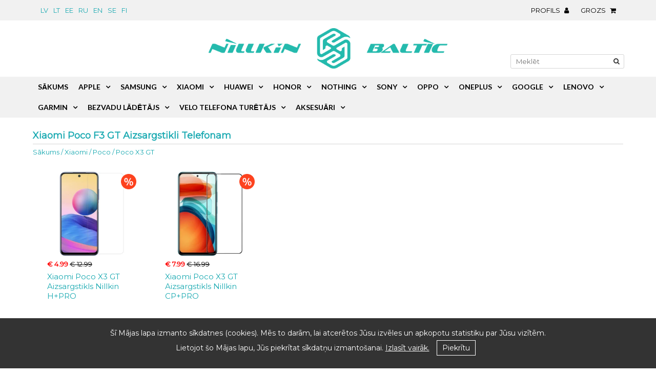

--- FILE ---
content_type: text/html; charset=utf-8
request_url: https://nillkin.lv/xiaomi/poco/x3-gt-aizsargstikli
body_size: 66763
content:
<!DOCTYPE html>
<html lang="lv">
<head>
	<title>Xiaomi Poco F3 GT Aizsargstikli Telefonam</title>
	<meta name="description" content="Xiaomi Poco F3 GT Aizsargstikli Telefonam. Plašākais telefona Aksesuāru piedāvājums Latvijā! Izvēlies Nillkin, ja meklē kvalitāti." />
	<meta name="keywords" content="Xiaomi Poco X3 GT Maciņi, Maciņš, Macini, Vāciņi, Vacini, Macins, Vāciņš, Vacins, Aizsargstikls," />
	<meta http-equiv="Content-Type" content="text/html; charset=utf-8" />
	<meta name="viewport" content="width=device-width, initial-scale=1.0" />
	<meta name="facebook-domain-verification" content="9e093w9yr8j95mb8xw344o2p96w6x7" />
	
	<link rel="canonical" href="https://nillkin.lv/xiaomi/poco/x3-gt-aizsargstikli" />	
		<link rel="alternate" hreflang="x-default" href="https://nillkin.lv/xiaomi/poco/x3-gt-aizsargstikli" />
<link rel="alternate" hreflang="lv" href="https://nillkin.lv/xiaomi/poco/x3-gt-aizsargstikli" />
<link rel="alternate" hreflang="en" href="https://nillkin.lv/en/xiaomi/poco/x3-gt-screen-protector" />
<link rel="alternate" hreflang="lt" href="https://nillkin.lv/lt/xiaomi/poco/x3-gt-apsauginis-stiklas" />
<link rel="alternate" hreflang="et" href="https://nillkin.lv/ee/xiaomi/poco/x3-gt-kaitseklaas" />
<link rel="alternate" hreflang="ru" href="https://nillkin.lv/ru/xiaomi/poco/x3-gt-защитное-стекло" />
<link rel="alternate" hreflang="sv" href="https://nillkin.lv/se/xiaomi/poco/x3-gt-skarmskydd" />
<link rel="alternate" hreflang="fi" href="https://nillkin.lv/fi/xiaomi/poco/x3-gt-panssarilasi" />
	
	<link href="https://fonts.googleapis.com/css?family=Lato:300,400,700&amp;subset=latin-ext" rel="stylesheet">
	<link href="https://fonts.googleapis.com/css?family=Montserrat:300,400&amp;subset=latin-ext" rel="stylesheet">
	<link rel="stylesheet" href="https://nillkin.lv/include/classes/font-awesome-4.7.0/css/font-awesome.min.css">
	
  	<link rel="shortcut icon" href="https://nillkin.lv/include/favicon.ico" />
  	<link rel="stylesheet" href="https://nillkin.lv/include/classes/venobox/venobox/venobox.css" />

  	<link href="https://nillkin.lv/include/classes/skitter-master/dist/skitter.css" type="text/css" media="all" rel="stylesheet" />
  	<link href="https://nillkin.lv/include/classes/lightslider-master/dist/css/lightslider.css" type="text/css" media="all" rel="stylesheet" />
  	
  	
  	<link href="https://nillkin.lv/include/classes/tooltipster-master/dist/css/tooltipster.bundle.min.css" rel="stylesheet" />
  	<link href="https://nillkin.lv/include/classes/tooltipster-master/dist/css/plugins/tooltipster/sideTip/themes/tooltipster-sideTip-borderless.min.css" rel="stylesheet" />
  	<link rel="stylesheet" href="https://nillkin.lv/include/classes/icheck-1.x/skins/flat/grey.css" />
  	<link href="https://nillkin.lv/include/classes/select2-4.0.3/dist/css/select2.css" rel="stylesheet" />
  	
  	<link type="text/css" rel="stylesheet" href="https://nillkin.lv/css/style.css?version=20240621095840" />
			
	<meta name="google-site-verification" content="maZ6ZFw3H-7eVS3c0QmwaRUZbw4LYD7W31lMIR5VCOY" />	
<!-- Facebook Pixel Code -->
<script>
 !function(f,b,e,v,n,t,s)
 {if(f.fbq)return;n=f.fbq=function(){n.callMethod?
 n.callMethod.apply(n,arguments):n.queue.push(arguments)};
 if(!f._fbq)f._fbq=n;n.push=n;n.loaded=!0;n.version='2.0';
 n.queue=[];t=b.createElement(e);t.async=!0;
 t.src=v;s=b.getElementsByTagName(e)[0];
 s.parentNode.insertBefore(t,s)}(window, document,'script',
 'https://connect.facebook.net/en_US/fbevents.js');
 fbq('init', '1992938640797569');
 fbq('track', 'PageView');
</script>
<noscript><img height="1" width="1" style="display:none"
 src="https://www.facebook.com/tr?id=1992938640797569&ev=PageView&noscript=1"
/></noscript>
<!-- End Facebook Pixel Code -->

		
	</head><body>

			<script>
  (function(i,s,o,g,r,a,m){i['GoogleAnalyticsObject']=r;i[r]=i[r]||function(){
  (i[r].q=i[r].q||[]).push(arguments)},i[r].l=1*new Date();a=s.createElement(o),
  m=s.getElementsByTagName(o)[0];a.async=1;a.src=g;m.parentNode.insertBefore(a,m)
  })(window,document,'script','https://www.google-analytics.com/analytics.js','ga');

  ga('create', 'UA-102150976-1', 'auto');
  ga('send', 'pageview');

</script>
			<div class="outer ">
    <header>
        <div class="top-bar">
	        <div class="inner">
	        	<div class="left languages">
		        			        	<a href="https://nillkin.lv/">lv</a><a href="https://nillkin.lv/lt">lt</a><a href="https://nillkin.lv/ee">ee</a><a href="https://nillkin.lv/ru">ru</a><a href="https://nillkin.lv/en">en</a><a href="https://nillkin.lv/se">se</a><a href="https://nillkin.lv/fi">fi</a>	        	</div>
				<div class="center">&nbsp;</div>
				<div class="right">
					<ul class="cart">
												<li>
							<span id="account">Profils <i class="fa fa-user"></i></span>
						</li>
												<li>
							<a href="https://nillkin.lv/precu-grozs" class="tooltip" id="baskettooltip" title="Preču grozs">Grozs <i class="fa fa-shopping-cart"></i><span class="count"></span></a>
						</li>
					</ul>
				</div>
				<div class="clear"></div>
			</div>
        </div>
        <div class="inner identity">        
        	<div id="logo"><a href="https://nillkin.lv/"><img src="https://nillkin.lv/images/nillkin-baltic-new-fixed.png" alt="Xiaomi Poco F3 GT Aizsargstikli Telefonam" /></a></div>  
        	        	<div class="search">
	        	<form action="https://nillkin.lv/meklesana" method="get">
					<input type="text" name="search" id="search" placeholder="Meklēt"  /><i class="fa fa-search" aria-hidden="true"></i>
              	</form>
            </div>
                      	<div class="clear"></div>
        </div>
    </header>
    
    	<div class="content">
				
	
	
	<h1 class="inner">
	Xiaomi Poco F3 GT Aizsargstikli Telefonam</h1>

	
<div class="breadcrumbs inner"><a href="https://nillkin.lv/">Sākums</a>&nbsp;/&nbsp;<a href="https://nillkin.lv/xiaomi" title="Xiaomi">Xiaomi</a>&nbsp;/&nbsp;<a href="https://nillkin.lv/xiaomi/poco" title="Poco">Poco</a>&nbsp;/&nbsp;<a href="https://nillkin.lv/xiaomi/poco/x3-gt-aizsargstikli" title="Poco X3 GT">Poco X3 GT</a></div>	
	
	

<div class="products inner">
	<div class="product row rowb">
		<a href="https://nillkin.lv/xiaomi/poco/x3-gt-aizsargstikli/9627" title="Nillkin H+PRO Poco X3 GT">
			<img src="https://nillkin.lv/images/products/544/thumb/xiaomi-poco-x3-gt-aizsargstikli-9627-114914.webp" alt="Poco Poco X3 GT Aizsargstikls Nillkin H+PRO Poco X3 GT" />
			<i class="red">€ 4.99 <span>€ 12.99</span></i>
			<h2>Xiaomi Poco X3 GT Aizsargstikls Nillkin H+PRO</h2>
			<span class="icon discount"></span>
			
		</a>
	</div>
	
	<div class="product">
		<a href="https://nillkin.lv/xiaomi/poco/x3-gt-aizsargstikli/9628" title="Nillkin CP+PRO Poco X3 GT">
			<img src="https://nillkin.lv/images/products/544/thumb/xiaomi-poco-x3-gt-aizsargstikli-9628-114934.webp" alt="Poco Poco X3 GT Aizsargstikls Nillkin CP+PRO Poco X3 GT" />
			<i class="red">€ 7.99 <span>€ 16.99</span></i>
			<h2>Xiaomi Poco X3 GT Aizsargstikls Nillkin CP+PRO</h2>
			<span class="icon discount"></span>
			
		</a>
	</div>
	</div>
<div class="product-types inner">
	
				<div class="icon">
					<a href="https://nillkin.lv/tikla-ladetaji"><img src="https://nillkin.lv/images/product-types/large/1.webp?v=1769117982"width="60" /><br />Tīkla lādētāji</a>
				</div>
				<div class="icon">
					<a href="https://nillkin.lv/bezvadu-ladetaji-1"><img src="https://nillkin.lv/images/product-types/large/2.webp?v=1769117982"width="60" /><br />Bezvadu lādētāji</a>
				</div>
				<div class="icon">
					<a href="https://nillkin.lv/aux-kabeli"><img src="https://nillkin.lv/images/product-types/large/3.webp?v=1769117982"width="60" /><br />Aux kabeļi</a>
				</div>
				<div class="icon">
					<a href="https://nillkin.lv/c-tipa-vadi"><img src="https://nillkin.lv/images/product-types/large/4.webp?v=1769117982"width="60" /><br />C tipa vadi</a>
				</div>
				<div class="icon">
					<a href="https://nillkin.lv/lightning-vadi"><img src="https://nillkin.lv/images/product-types/large/5.webp?v=1769117982"width="60" /><br />Lightning vadi</a>
				</div>
				<div class="icon">
					<a href="https://nillkin.lv/austinas-1"><img src="https://nillkin.lv/images/product-types/large/6.webp?v=1769117982"width="60" /><br />Austiņas</a>
				</div>
				<div class="icon">
					<a href="https://nillkin.lv/auto-ladetaji"><img src="https://nillkin.lv/images/product-types/large/7.webp?v=1769117982"width="60" /><br />Auto lādētāji</a>
				</div>
				<div class="icon">
					<a href="https://nillkin.lv/ladetajs-akumalators-powerbank"><img src="https://nillkin.lv/images/product-types/large/8.webp?v=1769117982"width="60" /><br />Lādētājs-akumalators (Powerbank)</a>
				</div>
				<div class="icon">
					<a href="https://nillkin.lv/magsafe"><img src="https://nillkin.lv/images/product-types/large/9.webp?v=1769117982"width="60" /><br />Magsafe</a>
				</div>
				<div class="icon">
					<a href="https://nillkin.lv/udensizturigie-macini"><img src="https://nillkin.lv/images/product-types/large/10.webp?v=1769117982"width="60" /><br />Ūdensizturīgie maciņi</a>
				</div>
				<div class="icon">
					<a href="https://nillkin.lv/stativi"><img src="https://nillkin.lv/images/product-types/large/11.webp?v=1769117982"width="60" /><br />Statīvi</a>
				</div>
				<div class="icon">
					<a href="https://nillkin.lv/auto-stiprinajumi"><img src="https://nillkin.lv/images/product-types/large/12.webp?v=1769117982"width="60" /><br />Auto stiprinājumi</a>
				</div>
				<div class="icon">
					<a href="https://nillkin.lv/velo-stiprinajumi"><img src="https://nillkin.lv/images/product-types/large/13.webp?v=1769117982"width="60" /><br />Velo stiprinājumi</a>
				</div>
				<div class="icon">
					<a href="https://nillkin.lv/selfiju-nujas"><img src="https://nillkin.lv/images/product-types/large/14.webp?v=1769117982"width="60" /><br />Selfiju nūjas</a>
				</div>
				<div class="icon">
					<a href="https://nillkin.lv/irbuli"><img src="https://nillkin.lv/images/product-types/large/15.webp?v=1769117982"width="60" /><br />Irbuļi</a>
				</div>
				<div class="icon">
					<a href="https://nillkin.lv/gredzeni"><img src="https://nillkin.lv/images/product-types/large/16.webp?v=1769117982"width="60" /><br />Gredzeni</a>
				</div></div>

<div class="maininfo">
	<div class="inner">
		<div class="seoblock fullsizeh2">
			<div></div>
					</div>
	</div>
</div>

<div class="totop-container inner">
	<div class="totop"></div>
</div><div id="newsletter">
		<div class="inner">
			&nbsp;
		</div>
	</div>
		<nav>
        <div id="navigation" class="inner">  
	    	<ul id="nav"><li><a href="https://nillkin.lv/" title="">Sākums</a></li><li class="dropdown"><a href="https://nillkin.lv/apple" title="Apple">Apple</a><div class="ccc"><ul class="submenu"><li><a href="https://nillkin.lv/apple/iphone" title="iPhone">iPhone</a><div class="ccc"><ul class="submenu"><li><a href="https://nillkin.lv/apple/iphone/17-macini-vacini" title="iPhone 17">iPhone 17</a></li><li><a href="https://nillkin.lv/apple/iphone/17-air-macini-vacini" title="iPhone 17 Air">iPhone 17 Air</a></li><li><a href="https://nillkin.lv/apple/iphone/17-pro-macini-vacini" title="iPhone 17 Pro">iPhone 17 Pro</a></li><li><a href="https://nillkin.lv/apple/iphone/17-pro-max-macini-vacini" title="iPhone 17 Pro Max">iPhone 17 Pro Max</a></li><li><a href="https://nillkin.lv/apple/iphone/16-macini-vacini" title="iPhone 16">iPhone 16</a></li><li><a href="https://nillkin.lv/apple/iphone/16e-macini-vacini" title="iPhone 16e">iPhone 16e</a></li><li><a href="https://nillkin.lv/apple/iphone/16-plus-macini-vacini" title="iPhone 16 Plus">iPhone 16 Plus</a></li><li><a href="https://nillkin.lv/apple/iphone/16-pro-macini-vacini" title="iPhone 16 Pro">iPhone 16 Pro</a></li><li><a href="https://nillkin.lv/apple/iphone/16-pro-max-macini-vacini" title="iPhone 16 Pro Max">iPhone 16 Pro Max</a></li><li><a href="https://nillkin.lv/apple/iphone/15-macini-vacini" title="iPhone 15">iPhone 15</a></li><li><a href="https://nillkin.lv/apple/iphone/15-plus-macini-vacini" title="iPhone 15 Plus">iPhone 15 Plus</a></li><li><a href="https://nillkin.lv/apple/iphone/15-pro-macini-vacini" title="iPhone 15 Pro">iPhone 15 Pro</a></li><li><a href="https://nillkin.lv/apple/iphone/15-pro-max-macini-vacini" title="iPhone 15 Pro Max">iPhone 15 Pro Max</a></li><li><a href="https://nillkin.lv/apple/iphone/14-macini-vacini" title="iPhone 14">iPhone 14</a></ul><ul class="submenu column2"></li><li><a href="https://nillkin.lv/apple/iphone/14-plus-macini-vacini" title="iPhone 14 Plus">iPhone 14 Plus</a></li><li><a href="https://nillkin.lv/apple/iphone/14-pro-macini-vacini" title="iPhone 14 Pro">iPhone 14 Pro</a></li><li><a href="https://nillkin.lv/apple/iphone/14-pro-max-macini-vacini" title="iPhone 14 Pro Max">iPhone 14 Pro Max</a></li><li><a href="https://nillkin.lv/apple/iphone/13-macini-vacini" title="iPhone 13">iPhone 13</a></li><li><a href="https://nillkin.lv/apple/iphone/13-mini-macini-vacini" title="iPhone 13 Mini">iPhone 13 Mini</a></li><li><a href="https://nillkin.lv/apple/iphone/13-pro-macini-vacini" title="iPhone 13 Pro">iPhone 13 Pro</a></li><li><a href="https://nillkin.lv/apple/iphone/13-pro-max-macini-vacini" title="iPhone 13 Pro Max">iPhone 13 Pro Max</a></li><li><a href="https://nillkin.lv/apple/iphone/12-macini-vacini" title="iPhone 12">iPhone 12</a></li><li><a href="https://nillkin.lv/apple/iphone/12-mini-macini-vacini" title="iPhone 12 Mini">iPhone 12 Mini</a></li><li><a href="https://nillkin.lv/apple/iphone/12-pro-macini-vacini" title="iPhone 12 Pro">iPhone 12 Pro</a></li><li><a href="https://nillkin.lv/apple/iphone/12-pro-max-macini-vacini" title="iPhone 12 Pro Max">iPhone 12 Pro Max</a></li><li><a href="https://nillkin.lv/apple/iphone/se-2022-aizsargstikli" title="iPhone SE (2022)">iPhone SE (2022)</a></li><li><a href="https://nillkin.lv/apple/iphone/se-2020-aizsargstikli" title="iPhone SE (2020)">iPhone SE (2020)</a></li><li><a href="https://nillkin.lv/apple/iphone/11-macini-vacini" title="iPhone 11">iPhone 11</a></ul><ul class="submenu column3"></li><li><a href="https://nillkin.lv/apple/iphone/11-pro-macini-vacini" title="iPhone 11 Pro">iPhone 11 Pro</a></li><li><a href="https://nillkin.lv/apple/iphone/11-pro-max-macini-vacini" title="iPhone 11 Pro Max">iPhone 11 Pro Max</a></li><li><a href="https://nillkin.lv/apple/iphone/xr-macini-vacini" title="iPhone XR">iPhone XR</a></li><li><a href="https://nillkin.lv/apple/iphone/xs-macini-vacini" title="iPhone XS">iPhone XS</a></li><li><a href="https://nillkin.lv/apple/iphone/xs-max-macini-vacini" title="iPhone XS Max">iPhone XS Max</a></li><li><a href="https://nillkin.lv/apple/iphone/x-macini-vacini" title="iPhone X">iPhone X</a></li><li><a href="https://nillkin.lv/apple/iphone/8-macini-vacini" title="iPhone 8">iPhone 8</a></li><li><a href="https://nillkin.lv/apple/iphone/8-plus-macini-vacini" title="iPhone 8 Plus">iPhone 8 Plus</a></li><li><a href="https://nillkin.lv/apple/iphone/7-macini-vacini" title="iPhone 7">iPhone 7</a></li><li><a href="https://nillkin.lv/apple/iphone/7-plus-macini-vacini" title="iPhone 7 Plus">iPhone 7 Plus</a></li><li><a href="https://nillkin.lv/apple/iphone/6s-plus-macini-vacini" title="iPhone 6S Plus">iPhone 6S Plus</a></li><li><a href="https://nillkin.lv/apple/iphone/6-6s-macini-vacini" title="iPhone 6/6S">iPhone 6/6S</a></li><li><a href="https://nillkin.lv/apple/iphone/6-plus-macini-vacini" title="iPhone 6 Plus">iPhone 6 Plus</a></li></ul></div></li><li><a href="https://nillkin.lv/apple/ipad" title="iPad">iPad</a><div class="ccc"><ul class="submenu"><li><a href="https://nillkin.lv/apple/ipad/pro-13-2025-macini-vacini" title="iPad Pro 13 (2025)">iPad Pro 13 (2025)</a></li><li><a href="https://nillkin.lv/apple/ipad/pro-13-2024-macini-vacini" title="iPad Pro 13 (2024)">iPad Pro 13 (2024)</a></li><li><a href="https://nillkin.lv/apple/ipad/pro-12-9-2022-macini-vacini" title="iPad Pro 12.9 (2022)">iPad Pro 12.9 (2022)</a></li><li><a href="https://nillkin.lv/apple/ipad/pro-12-9-2021-macini-vacini" title="iPad Pro 12.9 (2021)">iPad Pro 12.9 (2021)</a></li><li><a href="https://nillkin.lv/apple/ipad/pro-12-9-2020-macini-vacini" title="iPad Pro 12.9 (2020)">iPad Pro 12.9 (2020)</a></li><li><a href="https://nillkin.lv/apple/ipad/11-2025-macini-vacini" title="iPad 11 (2025)">iPad 11 (2025)</a></li><li><a href="https://nillkin.lv/apple/ipad/pro-11-2025-macini-vacini" title="iPad Pro 11 (2025)">iPad Pro 11 (2025)</a></li><li><a href="https://nillkin.lv/apple/ipad/pro-11-2024-macini-vacini" title="iPad Pro 11 (2024)">iPad Pro 11 (2024)</a></li><li><a href="https://nillkin.lv/apple/ipad/pro-11-2022-macini-vacini" title="iPad Pro 11 (2022)">iPad Pro 11 (2022)</a></li><li><a href="https://nillkin.lv/apple/ipad/pro-11-2021-macini-vacini" title="iPad Pro 11 (2021)">iPad Pro 11 (2021)</a></li><li><a href="https://nillkin.lv/apple/ipad/pro-11-2020-macini-vacini" title="iPad Pro 11 (2020)">iPad Pro 11 (2020)</a></li><li><a href="https://nillkin.lv/apple/ipad/air-13-2025-macini-vacini" title="iPad Air 13 (2025)">iPad Air 13 (2025)</a></li><li><a href="https://nillkin.lv/apple/ipad/air-13-2024-macini-vacini" title="iPad Air 13 (2024)">iPad Air 13 (2024)</a></li><li><a href="https://nillkin.lv/apple/ipad/air-11-7th-gen-2025-macini-vacini" title="iPad Air 11 7th Gen (2025)">iPad Air 11 7th Gen (2025)</a></ul><ul class="submenu column2"></li><li><a href="https://nillkin.lv/apple/ipad/air-10-9-2020-macini-vacini" title="iPad Air 10.9 (2020)">iPad Air 10.9 (2020)</a></li><li><a href="https://nillkin.lv/apple/ipad/air-6-2024-macini-vacini" title="iPad Air 6 (2024)">iPad Air 6 (2024)</a></li><li><a href="https://nillkin.lv/apple/ipad/air-5-2022-macini-vacini" title="iPad Air 5 (2022)">iPad Air 5 (2022)</a></li><li><a href="https://nillkin.lv/apple/ipad/air-4-2020-macini-vacini" title="iPad Air 4 (2020)">iPad Air 4 (2020)</a></li><li><a href="https://nillkin.lv/apple/ipad/air-10-5-2019-macini-vacini" title="iPad Air 10.5 (2019)">iPad Air 10.5 (2019)</a></li><li><a href="https://nillkin.lv/apple/ipad/10-9-10th-gen-2022-macini-vacini" title="iPad 10.9 10th Gen (2022)">iPad 10.9 10th Gen (2022)</a></li><li><a href="https://nillkin.lv/apple/ipad/10-2-9th-gen-2021-macini-vacini" title="iPad 10.2 9th Gen (2021)">iPad 10.2 9th Gen (2021)</a></li><li><a href="https://nillkin.lv/apple/ipad/10-2-8th-gen-2020-macini-vacini" title="iPad 10.2 8th Gen (2020)">iPad 10.2 8th Gen (2020)</a></li><li><a href="https://nillkin.lv/apple/ipad/10-2-2019-macini-vacini" title="iPad 10.2 (2019)">iPad 10.2 (2019)</a></li><li><a href="https://nillkin.lv/apple/ipad/pro-12-9-2018-macini-vacini" title="iPad Pro 12.9 (2018)">iPad Pro 12.9 (2018)</a></li><li><a href="https://nillkin.lv/apple/ipad/pro-11-2018-macini-vacini" title="iPad Pro 11 (2018)">iPad Pro 11 (2018)</a></li><li><a href="https://nillkin.lv/apple/ipad/9-7-2017-2018-macini-vacini" title="iPad 9.7 (2017/2018)">iPad 9.7 (2017/2018)</a></li><li><a href="https://nillkin.lv/apple/ipad/mini-7-macini-vacini" title="iPad Mini 7">iPad Mini 7</a></li><li><a href="https://nillkin.lv/apple/ipad/mini-6-macini-vacini" title="iPad Mini 6">iPad Mini 6</a></ul><ul class="submenu column3"></li><li><a href="https://nillkin.lv/apple/ipad/mini-4-macini-vacini" title="iPad Mini 4">iPad Mini 4</a></li></ul></div></li><li><a href="https://nillkin.lv/apple-airpods-aksesuari" title="AirPods">AirPods</a><div class="ccc"><ul class="submenu"><li><a href="https://nillkin.lv/apple/airpods/pro-3-macini-vacini" title="AirPods Pro 3">AirPods Pro 3</a></li><li><a href="https://nillkin.lv/apple/airpods/pro-2-macini-vacini" title="AirPods Pro 2">AirPods Pro 2</a></li><li><a href="https://nillkin.lv/apple/airpods-pro-aksesuari-macini-vacini" title="AirPods Pro">AirPods Pro</a></li><li><a href="https://nillkin.lv/apple/airpods/3-macini-vacini" title="AirPods 3">AirPods 3</a></li><li><a href="https://nillkin.lv/apple/airpods/4-macini-vacini" title="AirPods 4">AirPods 4</a></li><li><a href="https://nillkin.lv/apple/airpods-macini-aksesuari" title="AirPods">AirPods</a></li></ul></div></li><li><a href="https://nillkin.lv/apple/macbook-macini-vacini" title="MacBook">MacBook</a></li><li><a href="https://nillkin.lv/apple/watch" title="Watch">Watch</a><div class="ccc"><ul class="submenu"><li><a href="https://nillkin.lv/apple/watch/7-macini-vacini" title="Watch 7">Watch 7</a></li><li><a href="https://nillkin.lv/apple/watch/8-macini-vacini" title="Watch 8">Watch 8</a></li><li><a href="https://nillkin.lv/apple/watch/9-macini-vacini" title="Watch 9">Watch 9</a></li><li><a href="https://nillkin.lv/apple/watch/10-11-macini-vacini" title="Watch 10 / 11">Watch 10 / 11</a></li><li><a href="https://nillkin.lv/apple/watch/se-1-2-3-macini-vacini" title="Watch SE 1 / 2 / 3">Watch SE 1 / 2 / 3</a></li><li><a href="https://nillkin.lv/apple/watch/ultra-macini-vacini" title="Watch Ultra">Watch Ultra</a></li><li><a href="https://nillkin.lv/apple/watch/ultra-2-3-macini-vacini" title="Watch Ultra 2 / 3">Watch Ultra 2 / 3</a></li></ul></div></li></ul></div></li><li class="dropdown"><a href="https://nillkin.lv/samsung" title="Samsung">Samsung</a><div class="ccc"><ul class="submenu"><li><a href="https://nillkin.lv/samsung/galaxy-s" title="Galaxy S">Galaxy S</a><div class="ccc"><ul class="submenu"><li><a href="https://nillkin.lv/samsung/galaxy-s/25-macini-vacini" title="Galaxy S25">Galaxy S25</a></li><li><a href="https://nillkin.lv/samsung/galaxy-s/25-fe-macini-vacini" title="Galaxy S25 FE">Galaxy S25 FE</a></li><li><a href="https://nillkin.lv/samsung/galaxy-s/25-edge-macini-vacini" title="Galaxy S25 Edge">Galaxy S25 Edge</a></li><li><a href="https://nillkin.lv/samsung/galaxy-s/25-plus-macini-vacini" title="Galaxy S25 Plus">Galaxy S25 Plus</a></li><li><a href="https://nillkin.lv/samsung/galaxy-s/25-ultra-macini-vacini" title="Galaxy S25 Ultra">Galaxy S25 Ultra</a></li><li><a href="https://nillkin.lv/samsung/galaxy-s/24-fe-macini-vacini" title="Galaxy S24 FE">Galaxy S24 FE</a></li><li><a href="https://nillkin.lv/samsung/galaxy-s/24-macini-vacini" title="Galaxy S24">Galaxy S24</a></li><li><a href="https://nillkin.lv/samsung/galaxy-s/24-plus-macini-vacini" title="Galaxy S24 Plus">Galaxy S24 Plus</a></li><li><a href="https://nillkin.lv/samsung/galaxy-s/24-ultra-macini-vacini" title="Galaxy S24 Ultra">Galaxy S24 Ultra</a></li><li><a href="https://nillkin.lv/samsung/galaxy-s/23-fe-macini-vacini" title="Galaxy S23 FE">Galaxy S23 FE</a></li><li><a href="https://nillkin.lv/samsung/galaxy-s/23-macini-vacini" title="Galaxy S23">Galaxy S23</a></li><li><a href="https://nillkin.lv/samsung/galaxy-s/23-plus-macini-vacini" title="Galaxy S23 Plus">Galaxy S23 Plus</a></li><li><a href="https://nillkin.lv/samsung/galaxy-s/23-ultra-macini-vacini" title="Galaxy S23 Ultra">Galaxy S23 Ultra</a></li><li><a href="https://nillkin.lv/samsung/galaxy-s/22-macini-vacini" title="Galaxy S22">Galaxy S22</a></ul><ul class="submenu column2"></li><li><a href="https://nillkin.lv/samsung/galaxy-s/22-plus-macini-vacini" title="Galaxy S22 Plus">Galaxy S22 Plus</a></li><li><a href="https://nillkin.lv/samsung/galaxy-s/22-ultra-macini-vacini" title="Galaxy S22 Ultra">Galaxy S22 Ultra</a></li><li><a href="https://nillkin.lv/samsung/galaxy-s/21-aizsargstikli" title="Galaxy S21">Galaxy S21</a></li><li><a href="https://nillkin.lv/samsung/galaxy-s/21-plus-macini-vacini" title="Galaxy S21 Plus">Galaxy S21 Plus</a></li><li><a href="https://nillkin.lv/samsung/galaxy-s/20-macini-vacini" title="Galaxy S20">Galaxy S20</a></li><li><a href="https://nillkin.lv/samsung/galaxy-s/20-plus-macini-vacini" title="Galaxy S20 Plus">Galaxy S20 Plus</a></li><li><a href="https://nillkin.lv/samsung/galaxy-s/20-ultra-macini-vacini" title="Galaxy S20 Ultra">Galaxy S20 Ultra</a></li><li><a href="https://nillkin.lv/samsung/galaxy-s/10-lite-macini-vacini" title="Galaxy S10 Lite">Galaxy S10 Lite</a></li><li><a href="https://nillkin.lv/samsung/galaxy-s/9-macini-vacini" title="Galaxy S9">Galaxy S9</a></li><li><a href="https://nillkin.lv/samsung/galaxy-s/8-aizsargstikli" title="Galaxy S8">Galaxy S8</a></li><li><a href="https://nillkin.lv/samsung/galaxy-s/8-plus-macini-vacini" title="Galaxy S8 Plus">Galaxy S8 Plus</a></li></ul></div></li><li><a href="https://nillkin.lv/samsung/galaxy-a" title="Galaxy A">Galaxy A</a><div class="ccc"><ul class="submenu"><li><a href="https://nillkin.lv/samsung/galaxy-a/73-5g-macini-vacini" title="Galaxy A73 5G">Galaxy A73 5G</a></li><li><a href="https://nillkin.lv/samsung/galaxy-a/72-5g-macini-vacini" title="Galaxy A72 5G">Galaxy A72 5G</a></li><li><a href="https://nillkin.lv/samsung/galaxy-a/56-5g-macini-vacini" title="Galaxy A56 5G">Galaxy A56 5G</a></li><li><a href="https://nillkin.lv/samsung/galaxy-a/55-macini-vacini" title="Galaxy A55">Galaxy A55</a></li><li><a href="https://nillkin.lv/samsung/galaxy-a/54-5g-macini-vacini" title="Galaxy A54 5G">Galaxy A54 5G</a></li><li><a href="https://nillkin.lv/samsung/galaxy-a/53-5g-macini-vacini" title="Galaxy A53 5G">Galaxy A53 5G</a></li><li><a href="https://nillkin.lv/samsung/galaxy-a/42-5g-aizsargstikli" title="Galaxy A42 5G">Galaxy A42 5G</a></li><li><a href="https://nillkin.lv/samsung/galaxy-a/36-5g-macini-vacini" title="Galaxy A36 5G">Galaxy A36 5G</a></li><li><a href="https://nillkin.lv/samsung/galaxy-a/35-macini-vacini" title="Galaxy A35">Galaxy A35</a></li><li><a href="https://nillkin.lv/samsung/galaxy-a/34-5g-macini-vacini" title="Galaxy A34 5G">Galaxy A34 5G</a></li><li><a href="https://nillkin.lv/samsung/galaxy-a/33-5g-macini-vacini" title="Galaxy A33 5G">Galaxy A33 5G</a></li><li><a href="https://nillkin.lv/samsung/galaxy-a/32-5g-macini-vacini" title="Galaxy A32 5G">Galaxy A32 5G</a></li><li><a href="https://nillkin.lv/samsung/galaxy-a/26-5g-macini-vacini" title="Galaxy A26 5G">Galaxy A26 5G</a></li><li><a href="https://nillkin.lv/samsung/galaxy-a/25-macini-vacini" title="Galaxy A25">Galaxy A25</a></ul><ul class="submenu column2"></li><li><a href="https://nillkin.lv/samsung/galaxy-a/23-5g-macini-vacini" title="Galaxy A23 5G">Galaxy A23 5G</a></li><li><a href="https://nillkin.lv/samsung/galaxy-a/22-4g-macini-vacini" title="Galaxy A22 4G">Galaxy A22 4G</a></li><li><a href="https://nillkin.lv/samsung/galaxy-a/22-macini-vacini" title="Galaxy A22">Galaxy A22</a></li><li><a href="https://nillkin.lv/samsung/galaxy-a/17-4g-5g-macini-vacini" title="Galaxy A17 4G/5G">Galaxy A17 4G/5G</a></li><li><a href="https://nillkin.lv/samsung/galaxy-a/16-4g-5g-macini-vacini" title="Galaxy A16 4G/5G">Galaxy A16 4G/5G</a></li><li><a href="https://nillkin.lv/samsung/galaxy-a/15-macini-vacini" title="Galaxy A15">Galaxy A15</a></li><li><a href="https://nillkin.lv/samsung/galaxy-a/14-5g-macini-vacini" title="Galaxy A14 5G">Galaxy A14 5G</a></li><li><a href="https://nillkin.lv/samsung/galaxy-a/13-5g-macini-vacini" title="Galaxy A13 5G">Galaxy A13 5G</a></li><li><a href="https://nillkin.lv/samsung/galaxy-a/03s-macini-vacini" title="Galaxy A03S">Galaxy A03S</a></li><li><a href="https://nillkin.lv/samsung/galaxy-a/02s-macini-vacini" title="Galaxy A02S">Galaxy A02S</a></li><li><a href="https://nillkin.lv/samsung/galaxy-a/51-aizsargstikli" title="Galaxy A51">Galaxy A51</a></li><li><a href="https://nillkin.lv/samsung/galaxy-a/31-macini-vacini" title="Galaxy A31">Galaxy A31</a></li><li><a href="https://nillkin.lv/samsung/galaxy-a/21s-macini-vacini" title="Galaxy A21S">Galaxy A21S</a></li><li><a href="https://nillkin.lv/samsung/galaxy-a/70-macini-vacini" title="Galaxy A70">Galaxy A70</a></ul><ul class="submenu column3"></li><li><a href="https://nillkin.lv/samsung/galaxy-a/50-macini-vacini" title="Galaxy A50">Galaxy A50</a></li><li><a href="https://nillkin.lv/samsung/galaxy-a/10-macini-vacini" title="Galaxy A10">Galaxy A10</a></li><li><a href="https://nillkin.lv/samsung/galaxy-a/8-plus-macini-vacini" title="Galaxy A8 Plus">Galaxy A8 Plus</a></li></ul></div></li><li><a href="https://nillkin.lv/samsung/galaxy-note" title="Galaxy Note">Galaxy Note</a><div class="ccc"><ul class="submenu"><li><a href="https://nillkin.lv/samsung/galaxy-note/20-macini-vacini" title="Galaxy Note 20">Galaxy Note 20</a></li><li><a href="https://nillkin.lv/samsung/galaxy-note/10-macini-vacini" title="Galaxy Note 10">Galaxy Note 10</a></li><li><a href="https://nillkin.lv/samsung/galaxy-note/10-plus-aizsargstikli" title="Galaxy Note 10 Plus">Galaxy Note 10 Plus</a></li><li><a href="https://nillkin.lv/samsung/galaxy-note/9-macini-vacini" title="Galaxy Note 9">Galaxy Note 9</a></li><li><a href="https://nillkin.lv/samsung/galaxy-note/8-macini-vacini" title="Galaxy Note 8">Galaxy Note 8</a></li></ul></div></li><li><a href="https://nillkin.lv/samsung/galaxy-z" title="Galaxy Z">Galaxy Z</a><div class="ccc"><ul class="submenu"><li><a href="https://nillkin.lv/samsung/galaxy-z/fold-7-macini-vacini" title="Galaxy Z Fold 7">Galaxy Z Fold 7</a></li><li><a href="https://nillkin.lv/samsung/galaxy-z/flip-7-macini-vacini" title="Galaxy Z Flip 7">Galaxy Z Flip 7</a></li><li><a href="https://nillkin.lv/samsung/galaxy-z/galaxy-flip-7-fe-macini-vacini" title="Galaxy Flip 7 FE">Galaxy Flip 7 FE</a></li><li><a href="https://nillkin.lv/samsung/galaxy-z/galaxy-fold-6-macini-vacini" title="Galaxy Fold 6">Galaxy Fold 6</a></li><li><a href="https://nillkin.lv/samsung/galaxy-z/galaxy-flip-6-macini-vacini" title="Galaxy Flip 6">Galaxy Flip 6</a></li><li><a href="https://nillkin.lv/samsung/galaxy-z/galaxy-flip-5-macini-vacini" title="Galaxy Flip 5">Galaxy Flip 5</a></li><li><a href="https://nillkin.lv/samsung/galaxy-z/galaxy-fold-5-macini-vacini" title="Galaxy Fold 5">Galaxy Fold 5</a></li><li><a href="https://nillkin.lv/samsung/galaxy-z/galaxy-flip-4-5g-macini-vacini" title="Galaxy Flip 4 5G">Galaxy Flip 4 5G</a></li><li><a href="https://nillkin.lv/samsung/galaxy-z/galaxy-fold-4-5g-macini-vacini" title="Galaxy Fold 4 5G">Galaxy Fold 4 5G</a></li><li><a href="https://nillkin.lv/samsung/galaxy-z/galaxy-fold-3-macini-vacini" title="Galaxy Fold 3">Galaxy Fold 3</a></li></ul></div></li><li><a href="https://nillkin.lv/samsung/galaxy-tab" title="Galaxy Tab">Galaxy Tab</a><div class="ccc"><ul class="submenu"><li><a href="https://nillkin.lv/samsung/galaxy-tab/s11-11-0-macini-vacini" title="Galaxy Tab S11 11.0">Galaxy Tab S11 11.0</a></li><li><a href="https://nillkin.lv/samsung/galaxy-tab/s11-ultra-14-6-macini-vacini" title="Galaxy Tab S11 Ultra 14.6">Galaxy Tab S11 Ultra 14.6</a></li><li><a href="https://nillkin.lv/samsung/galaxy-tab/s10-lite-10-9-macini-vacini" title="Galaxy Tab S10 LITE 10.9">Galaxy Tab S10 LITE 10.9</a></li><li><a href="https://nillkin.lv/samsung/galaxy-tab/s10-fe-plus-macini-vacini" title="Galaxy Tab S10 FE Plus">Galaxy Tab S10 FE Plus</a></li><li><a href="https://nillkin.lv/samsung/galaxy-tab/s10-fe-macini-vacini" title="Galaxy Tab S10 FE">Galaxy Tab S10 FE</a></li><li><a href="https://nillkin.lv/samsung/galaxy-tab/s10-ultra-14-6-macini-vacini" title="Galaxy Tab S10 Ultra 14.6">Galaxy Tab S10 Ultra 14.6</a></li><li><a href="https://nillkin.lv/samsung/galaxy-tab/s9-fe-macini-vacini" title="Galaxy Tab S9 FE">Galaxy Tab S9 FE</a></li><li><a href="https://nillkin.lv/samsung/galaxy-tab/s9-fe-plus-macini-vacini" title="Galaxy Tab S9 FE Plus">Galaxy Tab S9 FE Plus</a></li><li><a href="https://nillkin.lv/samsung/galaxy-tab/s9-macini-vacini" title="Galaxy Tab S9">Galaxy Tab S9</a></li><li><a href="https://nillkin.lv/samsung/galaxy-tab/s9-plus-macini-vacini" title="Galaxy Tab S9 Plus">Galaxy Tab S9 Plus</a></li><li><a href="https://nillkin.lv/samsung/galaxy-tab/s9-ultra-macini-vacini" title="Galaxy Tab S9 Ultra">Galaxy Tab S9 Ultra</a></li><li><a href="https://nillkin.lv/samsung/galaxy-tab/s8-macini-vacini" title="Galaxy Tab S8">Galaxy Tab S8</a></li><li><a href="https://nillkin.lv/samsung/galaxy-tab/s8-plus-aizsargstikli" title="Galaxy Tab S8 Plus">Galaxy Tab S8 Plus</a></li><li><a href="https://nillkin.lv/samsung/galaxy-tab/s8-ultra-macini-vacini" title="Galaxy Tab S8 Ultra">Galaxy Tab S8 Ultra</a></ul><ul class="submenu column2"></li><li><a href="https://nillkin.lv/samsung/galaxy-tab/s7-fe-5g-12-4-aizsargstikli" title="Galaxy Tab S7 FE 5G 12.4">Galaxy Tab S7 FE 5G 12.4</a></li><li><a href="https://nillkin.lv/samsung/galaxy-tab/s7-aizsargstikli" title="Galaxy Tab S7">Galaxy Tab S7</a></li><li><a href="https://nillkin.lv/samsung/galaxy-tab/s7-plus-aizsargstikli" title="Galaxy Tab S7 Plus">Galaxy Tab S7 Plus</a></li><li><a href="https://nillkin.lv/samsung/galaxy-tab/s6-lite-10-4-2024-macini-vacini" title="Galaxy Tab S6 Lite 10.4 (2024)">Galaxy Tab S6 Lite 10.4 (2024)</a></li><li><a href="https://nillkin.lv/samsung/galaxy-tab/s6-lite-10-4-2022-macini-vacini" title="Galaxy Tab S6 Lite 10.4 (2022)">Galaxy Tab S6 Lite 10.4 (2022)</a></li><li><a href="https://nillkin.lv/samsung/galaxy-tab/a11-8-7-macini-vacini" title="Galaxy Tab A11 8.7">Galaxy Tab A11 8.7</a></li><li><a href="https://nillkin.lv/samsung/galaxy-tab/a11-plus-11-0-macini-vacini" title="Galaxy Tab A11 Plus 11.0">Galaxy Tab A11 Plus 11.0</a></li><li><a href="https://nillkin.lv/samsung/galaxy-tab/a7-aizsargstikli" title="Galaxy Tab A7">Galaxy Tab A7</a></li><li><a href="https://nillkin.lv/samsung/galaxy-tab/a7-lite-macini-vacini" title="Galaxy Tab A7 Lite">Galaxy Tab A7 Lite</a></li><li><a href="https://nillkin.lv/samsung/galaxy-tab/a7-10-4-2022-aizsargstikli" title="Galaxy Tab A7 10.4 (2022)">Galaxy Tab A7 10.4 (2022)</a></li><li><a href="https://nillkin.lv/samsung/galaxy-tab/a9-macini-vacini" title="Galaxy Tab A9">Galaxy Tab A9</a></li><li><a href="https://nillkin.lv/samsung/galaxy-tab/a9-plus-macini-vacini" title="Galaxy Tab A9 Plus">Galaxy Tab A9 Plus</a></li><li><a href="https://nillkin.lv/samsung/galaxy-tab/a-10-1-2018-aizsargstikli" title="Galaxy Tab A 10.1 (2018)">Galaxy Tab A 10.1 (2018)</a></li></ul></div></li><li><a href="https://nillkin.lv/samsung/galaxy-watch" title="Galaxy Watch">Galaxy Watch</a><div class="ccc"><ul class="submenu"><li><a href="https://nillkin.lv/samsung/galaxy-watch/8-macini-vacini" title="Galaxy Watch 8">Galaxy Watch 8</a></li><li><a href="https://nillkin.lv/samsung/galaxy-watch/8-classic-macini-vacini" title="Galaxy Watch 8 Classic">Galaxy Watch 8 Classic</a></li><li><a href="https://nillkin.lv/samsung/galaxy-watch/ultra-47mm-24-25-macini-vacini" title="Galaxy Watch Ultra 47mm (24/25)">Galaxy Watch Ultra 47mm (24/25)</a></li><li><a href="https://nillkin.lv/samsung/galaxy-watch/fe-macini-vacini" title="Galaxy Watch FE">Galaxy Watch FE</a></li><li><a href="https://nillkin.lv/samsung/galaxy-watch/7-macini-vacini" title="Galaxy Watch 7">Galaxy Watch 7</a></li><li><a href="https://nillkin.lv/samsung/galaxy-watch/6-classic-macini-vacini" title="Galaxy Watch 6 Classic">Galaxy Watch 6 Classic</a></li><li><a href="https://nillkin.lv/samsung/galaxy-watch/6-macini-vacini" title="Galaxy Watch 6">Galaxy Watch 6</a></li><li><a href="https://nillkin.lv/samsung/galaxy-watch/5-pro-macini-vacini" title="Galaxy Watch 5 Pro">Galaxy Watch 5 Pro</a></li><li><a href="https://nillkin.lv/samsung/galaxy-watch/5-macini-vacini" title="Galaxy Watch 5">Galaxy Watch 5</a></li><li><a href="https://nillkin.lv/samsung/galaxy-watch/4-macini-vacini" title="Galaxy Watch 4">Galaxy Watch 4</a></li></ul></div></li><li><a href="https://nillkin.lv/samsung/galaxy-buds-macini-vacini" title="Galaxy Buds">Galaxy Buds</a></li></ul></div></li><li class="dropdown"><a href="https://nillkin.lv/xiaomi" title="Xiaomi">Xiaomi</a><div class="ccc"><ul class="submenu"><li><a href="https://nillkin.lv/xiaomi/15-macini-vacini" title="Xiaomi 15">Xiaomi 15</a><div class="ccc"><ul class="submenu"><li><a href="https://nillkin.lv/xiaomi/xiaomi-15/-macini-vacini" title="Xiaomi 15">Xiaomi 15</a></li><li><a href="https://nillkin.lv/xiaomi/xiaomi-15/t-macini-vacini" title="Xiaomi 15T">Xiaomi 15T</a></li><li><a href="https://nillkin.lv/xiaomi/xiaomi-15/t-pro-macini-vacini" title="Xiaomi 15T Pro">Xiaomi 15T Pro</a></li></ul></div></li><li><a href="https://nillkin.lv/xiaomi/14-macini-vacini" title="Xiaomi 14">Xiaomi 14</a><div class="ccc"><ul class="submenu"><li><a href="https://nillkin.lv/xiaomi/xiaomi-14/-macini-vacini" title="Xiaomi 14">Xiaomi 14</a></li><li><a href="https://nillkin.lv/xiaomi/xiaomi-14/pro-macini-vacini" title="Xiaomi 14 Pro">Xiaomi 14 Pro</a></li><li><a href="https://nillkin.lv/xiaomi/xiaomi-14/t-14t-pro-macini-vacini" title="Xiaomi 14T/14T Pro">Xiaomi 14T/14T Pro</a></li></ul></div></li><li><a href="https://nillkin.lv/xiaomi/13-macini-vacini" title="Xiaomi 13">Xiaomi 13</a><div class="ccc"><ul class="submenu"><li><a href="https://nillkin.lv/xiaomi/xiaomi-13/-macini-vacini" title="Xiaomi 13">Xiaomi 13</a></li><li><a href="https://nillkin.lv/xiaomi/xiaomi-13/pro-aizsargstikli" title="Xiaomi 13 Pro">Xiaomi 13 Pro</a></li><li><a href="https://nillkin.lv/xiaomi/xiaomi-13/lite-macini-vacini" title="Xiaomi 13 Lite">Xiaomi 13 Lite</a></li><li><a href="https://nillkin.lv/xiaomi/xiaomi-13/ultra-macini-vacini" title="Xiaomi 13 Ultra">Xiaomi 13 Ultra</a></li></ul></div></li><li><a href="https://nillkin.lv/xiaomi/12" title="Xiaomi 12">Xiaomi 12</a><div class="ccc"><ul class="submenu"><li><a href="https://nillkin.lv/xiaomi/xiaomi-12/t-macini-vacini" title="Xiaomi 12T">Xiaomi 12T</a></li><li><a href="https://nillkin.lv/xiaomi/xiaomi-12/t-pro-macini-vacini" title="Xiaomi 12T Pro">Xiaomi 12T Pro</a></li><li><a href="https://nillkin.lv/xiaomi/xiaomi-12/pro-macini-vacini" title="Xiaomi 12 Pro">Xiaomi 12 Pro</a></li><li><a href="https://nillkin.lv/xiaomi/xiaomi-12/lite-5g-macini-vacini" title="Xiaomi 12 Lite 5G">Xiaomi 12 Lite 5G</a></li><li><a href="https://nillkin.lv/xiaomi/xiaomi-12/s-ultra-macini-vacini" title="Xiaomi 12S Ultra">Xiaomi 12S Ultra</a></li></ul></div></li><li><a href="https://nillkin.lv/xiaomi/redmi" title="RedMi">RedMi</a><div class="ccc"><ul class="submenu"><li><a href="https://nillkin.lv/xiaomi/redmi/15-4g-5g-macini-vacini" title="Redmi 15 4G / 5G">Redmi 15 4G / 5G</a></li><li><a href="https://nillkin.lv/xiaomi/redmi/10-macini-vacini" title="RedMi 10">RedMi 10</a></li><li><a href="https://nillkin.lv/xiaomi/redmi/10-prime-macini-vacini" title="RedMi 10 Prime">RedMi 10 Prime</a></li><li><a href="https://nillkin.lv/xiaomi/redmi/9-aizsargstikli" title="RedMi 9">RedMi 9</a></li><li><a href="https://nillkin.lv/xiaomi/redmi/9a-aizsargstikli" title="RedMi 9A">RedMi 9A</a></li><li><a href="https://nillkin.lv/xiaomi/redmi/9c-aizsargstikli" title="RedMi 9C">RedMi 9C</a></li><li><a href="https://nillkin.lv/xiaomi/redmi/8-macini-vacini" title="RedMi 8">RedMi 8</a></li><li><a href="https://nillkin.lv/xiaomi/redmi/8a-macini-vacini" title="RedMi 8A">RedMi 8A</a></li><li><a href="https://nillkin.lv/xiaomi/redmi/7-macini-vacini" title="RedMi 7">RedMi 7</a></li><li><a href="https://nillkin.lv/xiaomi/redmi/7a-aizsargstikli" title="RedMi 7A">RedMi 7A</a></li><li><a href="https://nillkin.lv/xiaomi/redmi/6-macini-vacini" title="RedMi 6">RedMi 6</a></li><li><a href="https://nillkin.lv/xiaomi/redmi/s2-macini-vacini" title="RedMi S2">RedMi S2</a></li><li><a href="https://nillkin.lv/xiaomi/redmi/k30-macini-vacini" title="RedMi K30">RedMi K30</a></li></ul></div></li><li><a href="https://nillkin.lv/xiaomi/redmi-note" title="RedMi Note">RedMi Note</a><div class="ccc"><ul class="submenu"><li><a href="https://nillkin.lv/xiaomi/redmi-note/15-pro-5g-macini-vacini" title="RedMi Note 15 Pro 5G">RedMi Note 15 Pro 5G</a></li><li><a href="https://nillkin.lv/xiaomi/redmi-note/15-pro-plus-5g-macini-vacini" title="RedMi Note 15 Pro Plus 5G">RedMi Note 15 Pro Plus 5G</a></li><li><a href="https://nillkin.lv/xiaomi/redmi-note/14-5g-macini-vacini" title="RedMi Note 14 5G">RedMi Note 14 5G</a></li><li><a href="https://nillkin.lv/xiaomi/redmi-note/14-pro-5g-macini-vacini" title="RedMi Note 14 Pro 5G">RedMi Note 14 Pro 5G</a></li><li><a href="https://nillkin.lv/xiaomi/redmi-note/14-pro-plus-5g-macini-vacini" title="RedMi Note 14 Pro Plus 5G">RedMi Note 14 Pro Plus 5G</a></li><li><a href="https://nillkin.lv/xiaomi/redmi-note/13-macini-vacini" title="RedMi Note 13">RedMi Note 13</a></li><li><a href="https://nillkin.lv/xiaomi/redmi-note/13-4g-macini-vacini" title="RedMi Note 13 4G">RedMi Note 13 4G</a></li><li><a href="https://nillkin.lv/xiaomi/redmi-note/13-pro-5g-macini-vacini" title="RedMi Note 13 Pro 5G">RedMi Note 13 Pro 5G</a></li><li><a href="https://nillkin.lv/xiaomi/redmi-note/12-macini-vacini" title="RedMi Note 12">RedMi Note 12</a></li><li><a href="https://nillkin.lv/xiaomi/redmi-note/12-turbo-macini-vacini" title="RedMi Note 12 Turbo">RedMi Note 12 Turbo</a></li><li><a href="https://nillkin.lv/xiaomi/redmi-note/11s-macini-vacini" title="RedMi Note 11S">RedMi Note 11S</a></li><li><a href="https://nillkin.lv/xiaomi/redmi-note/11t-pro-macini-vacini" title="RedMi Note 11T Pro">RedMi Note 11T Pro</a></li><li><a href="https://nillkin.lv/xiaomi/redmi-note/11t-pro-5g-macini-vacini" title="RedMi Note 11T Pro+ 5G">RedMi Note 11T Pro+ 5G</a></li><li><a href="https://nillkin.lv/xiaomi/redmi-note/11-global-macini-vacini" title="RedMi Note 11 Global">RedMi Note 11 Global</a></ul><ul class="submenu column2"></li><li><a href="https://nillkin.lv/xiaomi/redmi-note/11-5g-macini-vacini" title="RedMi Note 11 5G">RedMi Note 11 5G</a></li><li><a href="https://nillkin.lv/xiaomi/redmi-note/11-pro-11-pro-macini-vacini" title="RedMi Note 11 Pro/11 Pro+">RedMi Note 11 Pro/11 Pro+</a></li><li><a href="https://nillkin.lv/xiaomi/redmi-note/10-pro-5g-macini-vacini" title="RedMi Note 10 Pro 5G">RedMi Note 10 Pro 5G</a></li><li><a href="https://nillkin.lv/xiaomi/redmi-note/10-5g-aizsargstikli" title="RedMi Note 10 5G">RedMi Note 10 5G</a></li><li><a href="https://nillkin.lv/xiaomi/redmi-note/10-4g-macini-vacini" title="RedMi Note 10 4G">RedMi Note 10 4G</a></li><li><a href="https://nillkin.lv/xiaomi/redmi-note/10s-macini-vacini" title="RedMi Note 10S">RedMi Note 10S</a></li><li><a href="https://nillkin.lv/xiaomi/redmi-note/9t-macini-vacini" title="RedMi Note 9T">RedMi Note 9T</a></li><li><a href="https://nillkin.lv/xiaomi/redmi-note/9-macini-vacini" title="RedMi Note 9">RedMi Note 9</a></li><li><a href="https://nillkin.lv/xiaomi/redmi-note/7-macini-vacini" title="RedMi Note 7">RedMi Note 7</a></li></ul></div></li><li><a href="https://nillkin.lv/xiaomi/redmi-pad-macini-vacini" title="RedMi Pad">RedMi Pad</a><div class="ccc"><ul class="submenu"><li><a href="https://nillkin.lv/xiaomi/redmi-pad/2-pro-12-1-macini-vacini" title="RedMi Pad 2 Pro 12.1">RedMi Pad 2 Pro 12.1</a></li><li><a href="https://nillkin.lv/xiaomi/redmi-pad/2-11-0-macini-vacini" title="RedMi Pad 2 11.0">RedMi Pad 2 11.0</a></li><li><a href="https://nillkin.lv/xiaomi/redmi-pad/se-8-7-aizsargstikli" title="RedMi Pad SE 8.7">RedMi Pad SE 8.7</a></li><li><a href="https://nillkin.lv/xiaomi/redmi-pad/10-6-macini-vacini" title="RedMi Pad 10.6">RedMi Pad 10.6</a></li><li><a href="https://nillkin.lv/xiaomi/redmi-pad/se-11-0-macini-vacini" title="RedMi Pad SE 11.0">RedMi Pad SE 11.0</a></li><li><a href="https://nillkin.lv/xiaomi/redmi-pad/pro-12-1-aizsargstikli" title="RedMi Pad Pro 12.1">RedMi Pad Pro 12.1</a></li></ul></div></li><li><a href="https://nillkin.lv/xiaomi/mi" title="Mi">Mi</a><div class="ccc"><ul class="submenu"><li><a href="https://nillkin.lv/xiaomi/mi/11-pro-macini-vacini" title="Mi 11 Pro">Mi 11 Pro</a></li><li><a href="https://nillkin.lv/xiaomi/mi/11-ultra-macini-vacini" title="Mi 11 Ultra">Mi 11 Ultra</a></li><li><a href="https://nillkin.lv/xiaomi/mi/11-macini-vacini" title="Mi 11">Mi 11</a></li><li><a href="https://nillkin.lv/xiaomi/mi/8-se-macini-vacini" title="Mi 8 SE">Mi 8 SE</a></li><li><a href="https://nillkin.lv/xiaomi/mi/8-lite-macini-vacini" title="Mi 8 Lite">Mi 8 Lite</a></li><li><a href="https://nillkin.lv/xiaomi/mi/6-macini-vacini" title="Mi 6">Mi 6</a></li><li><a href="https://nillkin.lv/xiaomi/mi/a3-aizsargstikli" title="Mi A3">Mi A3</a></li><li><a href="https://nillkin.lv/xiaomi/mi/a2-6x-macini-vacini" title="Mi A2 (6X)">Mi A2 (6X)</a></li><li><a href="https://nillkin.lv/xiaomi/mi/a2-lite-red-6-pro-macini-vacini" title="Mi A2 Lite (Redmi 6 PRO)">Mi A2 Lite (Redmi 6 PRO)</a></li><li><a href="https://nillkin.lv/xiaomi/mi/play-macini-vacini" title="Mi Play">Mi Play</a></li></ul></div></li><li><a href="https://nillkin.lv/xiaomi/mi-max" title="Mi Max">Mi Max</a><div class="ccc"><ul class="submenu"><li><a href="https://nillkin.lv/xiaomi/mi-max/2-macini-vacini" title="Mi Max 2">Mi Max 2</a></li></ul></div></li><li><a href="https://nillkin.lv/xiaomi/mi-mix-macini-vacini" title="Mi Mix">Mi Mix</a><div class="ccc"><ul class="submenu"><li><a href="https://nillkin.lv/xiaomi/mi-mix/mix-4-macini-vacini" title="Mix 4">Mix 4</a></li></ul></div></li><li><a href="https://nillkin.lv/xiaomi/mi-note" title="Mi Note">Mi Note</a><div class="ccc"><ul class="submenu"><li><a href="https://nillkin.lv/xiaomi/mi-note/3-macini-vacini" title="Mi Note 3">Mi Note 3</a></li><li><a href="https://nillkin.lv/xiaomi/mi-note/10-macini-vacini" title="Mi Note 10">Mi Note 10</a></li><li><a href="https://nillkin.lv/xiaomi/mi-note/10-lite-macini-vacini" title="Mi Note 10 Lite">Mi Note 10 Lite</a></li></ul></div></li><li><a href="https://nillkin.lv/xiaomi/poco" title="Poco">Poco</a><div class="ccc"><ul class="submenu"><li><a href="https://nillkin.lv/xiaomi/poco/f8-pro-macini-vacini" title="Poco F8 Pro">Poco F8 Pro</a></li><li><a href="https://nillkin.lv/xiaomi/poco/f8-ultra-macini-vacini" title="Poco F8 Ultra">Poco F8 Ultra</a></li><li><a href="https://nillkin.lv/xiaomi/poco/f7-5g-macini-vacini" title="Poco F7 5G">Poco F7 5G</a></li><li><a href="https://nillkin.lv/xiaomi/poco/x7-5g-macini-vacini" title="Poco X7 5G">Poco X7 5G</a></li><li><a href="https://nillkin.lv/xiaomi/poco/x7-pro-5g-macini-vacini" title="Poco X7 Pro 5G">Poco X7 Pro 5G</a></li><li><a href="https://nillkin.lv/xiaomi/poco/f5-macini-vacini" title="Poco F5">Poco F5</a></li><li><a href="https://nillkin.lv/xiaomi/poco/x5-5g-macini-vacini" title="Poco X5 5G">Poco X5 5G</a></li><li><a href="https://nillkin.lv/xiaomi/poco/f4-gt-5g-aizsargstikli" title="Poco F4 GT 5G">Poco F4 GT 5G</a></li><li><a href="https://nillkin.lv/xiaomi/poco/x4-gt-5g-macini-vacini" title="Poco X4 GT 5G">Poco X4 GT 5G</a></li><li><a href="https://nillkin.lv/xiaomi/poco/m4-pro-5g-macini-vacini" title="Poco M4 Pro 5G">Poco M4 Pro 5G</a></li><li><a href="https://nillkin.lv/xiaomi/poco/x3-gt-aizsargstikli" title="Poco X3 GT">Poco X3 GT</a></li><li><a href="https://nillkin.lv/xiaomi/poco/f3-aizsargstikli" title="Poco F3">Poco F3</a></li><li><a href="https://nillkin.lv/xiaomi/poco/m3-macini-vacini" title="Poco M3">Poco M3</a></li><li><a href="https://nillkin.lv/xiaomi/poco/m3-pro-aizsargstikli" title="Poco M3 Pro">Poco M3 Pro</a></ul><ul class="submenu column2"></li></ul></div></li><li><a href="https://nillkin.lv/xiaomi/pad" title="Pad">Pad</a><div class="ccc"><ul class="submenu"><li><a href="https://nillkin.lv/xiaomi/pad/2-pro-12-1-aizsargstikli" title="Pad 2 Pro 12.1">Pad 2 Pro 12.1</a></li><li><a href="https://nillkin.lv/xiaomi/pad/5-aizsargstikli" title="Pad 5">Pad 5</a></li><li><a href="https://nillkin.lv/xiaomi/pad/5-pro-aizsargstikli" title="Pad 5 Pro">Pad 5 Pro</a></li><li><a href="https://nillkin.lv/xiaomi/pad/5-pro-12-4-macini-vacini" title="Pad 5 Pro 12.4">Pad 5 Pro 12.4</a></li><li><a href="https://nillkin.lv/xiaomi/pad/6--6-pro-macini-vacini" title="Pad 6/Pad 6 Pro">Pad 6/Pad 6 Pro</a></li><li><a href="https://nillkin.lv/xiaomi/pad/7--7-pro-macini-vacini" title="Pad 7/Pad 7 Pro">Pad 7/Pad 7 Pro</a></li></ul></div></li></ul></div></li><li class="dropdown"><a href="https://nillkin.lv/huawei" title="Huawei">Huawei</a><div class="ccc"><ul class="submenu"><li><a href="https://nillkin.lv/huawei/watch-macini-vacini-849" title="Watch">Watch</a><div class="ccc"><ul class="submenu"><li><a href="https://nillkin.lv/huawei/watch/5-aizsargstikli-851" title="Watch 5">Watch 5</a></li><li><a href="https://nillkin.lv/huawei/watch/fit-4-macini-vacini" title="Watch Fit 4">Watch Fit 4</a></li><li><a href="https://nillkin.lv/huawei/watch/4-pro-macini-vacini" title="Watch 4 PRO">Watch 4 PRO</a></li><li><a href="https://nillkin.lv/huawei/watch/fit-4-pro-macini-vacini" title="Watch Fit 4 Pro">Watch Fit 4 Pro</a></li><li><a href="https://nillkin.lv/huawei/watch/4-aizsargstikli" title="Watch 4">Watch 4</a></li><li><a href="https://nillkin.lv/huawei/watch/gt-4-aizsargstikli" title="Watch GT 4">Watch GT 4</a></li><li><a href="https://nillkin.lv/huawei/watch/gt-3-pro-aizsargstikli" title="Watch GT 3 PRO">Watch GT 3 PRO</a></li><li><a href="https://nillkin.lv/huawei/watch/fit-3-macini-vacini" title="Watch Fit 3">Watch Fit 3</a></li><li><a href="https://nillkin.lv/huawei/watch/gt-5-pro-aizsargstikli" title="Watch GT 5 Pro">Watch GT 5 Pro</a></li><li><a href="https://nillkin.lv/huawei/watch/gt-5-aizsargstikli" title="Watch GT 5">Watch GT 5</a></li><li><a href="https://nillkin.lv/huawei/watch/gt-6-aizsargstikli" title="Watch GT 6">Watch GT 6</a></li><li><a href="https://nillkin.lv/huawei/watch/gt-6-pro-aizsargstikli" title="Watch GT 6 Pro">Watch GT 6 Pro</a></li></ul></div></li><li><a href="https://nillkin.lv/huawei/p" title="P">P</a><div class="ccc"><ul class="submenu"><li><a href="https://nillkin.lv/huawei/p/p60-p60-pro-macini-vacini" title="P60/P60 Pro">P60/P60 Pro</a></li><li><a href="https://nillkin.lv/huawei/p/p50-pro-macini-vacini" title="P50 Pro">P50 Pro</a></li><li><a href="https://nillkin.lv/huawei/p/p50-macini-vacini" title="P50">P50</a></li><li><a href="https://nillkin.lv/huawei/p/p40-pro-macini-vacini" title="P40 Pro">P40 Pro</a></li><li><a href="https://nillkin.lv/huawei/p/p40-pro-plus-macini-vacini" title="P40 Pro Plus">P40 Pro Plus</a></li><li><a href="https://nillkin.lv/huawei/p/p40-macini-vacini" title="P40">P40</a></li><li><a href="https://nillkin.lv/huawei/p/p40-lite-macini-vacini" title="P40 Lite">P40 Lite</a></li><li><a href="https://nillkin.lv/huawei/p/p30-macini-vacini" title="P30">P30</a></li><li><a href="https://nillkin.lv/huawei/p/p20-lite-2019-aizsargstikli" title="P20 Lite (2019)">P20 Lite (2019)</a></li><li><a href="https://nillkin.lv/huawei/p/p10-plus-macini-vacini" title="P10 Plus">P10 Plus</a></li></ul></div></li><li><a href="https://nillkin.lv/huawei/p-smart" title="P Smart">P Smart</a><div class="ccc"><ul class="submenu"><li><a href="https://nillkin.lv/huawei/p-smart/enjoy-7s-macini-vacini" title="P Smart (Enjoy 7S)">P Smart (Enjoy 7S)</a></li><li><a href="https://nillkin.lv/huawei/p-smart/plus-nova-3i-macini-vacini" title="P Smart Plus (Nova 3i)">P Smart Plus (Nova 3i)</a></li><li><a href="https://nillkin.lv/huawei/p-smart/z-aizsargstikli" title="P Smart Z">P Smart Z</a></li></ul></div></li><li><a href="https://nillkin.lv/huawei/nova-macini-vacini" title="Nova">Nova</a><div class="ccc"><ul class="submenu"><li><a href="https://nillkin.lv/huawei/nova/10-pro-macini-vacini" title="Nova 10 Pro">Nova 10 Pro</a></li></ul></div></li><li><a href="https://nillkin.lv/huawei/mate" title="Mate">Mate</a><div class="ccc"><ul class="submenu"><li><a href="https://nillkin.lv/huawei/mate/x3-macini-vacini" title="Mate X3">Mate X3</a></li><li><a href="https://nillkin.lv/huawei/mate/60-macini-vacini" title="Mate 60">Mate 60</a></li><li><a href="https://nillkin.lv/huawei/mate/60-pro-macini-vacini" title="Mate 60 Pro">Mate 60 Pro</a></li><li><a href="https://nillkin.lv/huawei/mate/30-macini-vacini" title="Mate 30">Mate 30</a></li></ul></div></li><li><a href="https://nillkin.lv/huawei/matepad" title="MatePad">MatePad</a><div class="ccc"><ul class="submenu"><li><a href="https://nillkin.lv/huawei/matepad/pro-10-8-2021-macini-vacini" title="MatePad Pro 10.8 (2021)">MatePad Pro 10.8 (2021)</a></li><li><a href="https://nillkin.lv/huawei/matepad/pro-12-6-2021-aizsargstikli" title="MatePad Pro 12.6 (2021)">MatePad Pro 12.6 (2021)</a></li><li><a href="https://nillkin.lv/huawei/matepad/pro-aizsargstikli" title="MatePad Pro">MatePad Pro</a></li><li><a href="https://nillkin.lv/huawei/matepad/t8-aizsargstikli" title="MatePad T8">MatePad T8</a></li></ul></div></li></ul></div></li><li class="dropdown"><a href="https://nillkin.lv/honor" title="Honor">Honor</a><div class="ccc"><ul class="submenu"><li><a href="https://nillkin.lv/honor/70-pro-macini-vacini" title="Honor 70 Pro">Honor 70 Pro</a></li><li><a href="https://nillkin.lv/honor/50-macini-vacini" title="Honor 50">Honor 50</a></li><li><a href="https://nillkin.lv/honor/50-pro-macini-vacini" title="Honor 50 Pro">Honor 50 Pro</a></li><li><a href="https://nillkin.lv/honor/50-se-macini-vacini" title="Honor 50 SE">Honor 50 SE</a></li><li><a href="https://nillkin.lv/honor/9-macini-vacini" title="Honor 9">Honor 9</a></li><li><a href="https://nillkin.lv/honor/9-lite-macini-vacini" title="Honor 9 Lite">Honor 9 Lite</a></li><li><a href="https://nillkin.lv/honor/20-macini-vacini" title="Honor 20">Honor 20</a></li></ul></div></li><li class="dropdown"><a href="https://nillkin.lv/nothing" title="Nothing">Nothing</a><div class="ccc"><ul class="submenu"><li><a href="https://nillkin.lv/nothing/phone-3-macini-vacini" title="Phone 3">Phone 3</a></li><li><a href="https://nillkin.lv/nothing/phone-3a-macini-vacini" title="Phone (3A)">Phone (3A)</a></li><li><a href="https://nillkin.lv/nothing/phone-3a-pro-macini-vacini" title="Phone (3A) Pro">Phone (3A) Pro</a></li><li><a href="https://nillkin.lv/nothing/phone-2-macini-vacini" title="Phone (2)">Phone (2)</a></li><li><a href="https://nillkin.lv/nothing/phone-2a-macini-vacini" title="Phone (2A)">Phone (2A)</a></li><li><a href="https://nillkin.lv/nothing/phone-2a-plus-macini-vacini" title="Phone (2A) Plus">Phone (2A) Plus</a></li><li><a href="https://nillkin.lv/nothing/phone-1-aizsargstikli" title="Phone (1)">Phone (1)</a></li></ul></div></li><li class="dropdown"><a href="https://nillkin.lv/sony" title="Sony">Sony</a><div class="ccc"><ul class="submenu"><li><a href="https://nillkin.lv/sony/xperia-l1-aizsargstikli" title="Xperia L1">Xperia L1</a></li><li><a href="https://nillkin.lv/sony/xperia-xa1-macini-vacini" title="Xperia XA1">Xperia XA1</a></li><li><a href="https://nillkin.lv/sony/xperia-xa1-ultra-macini-vacini" title="Xperia XA1 Ultra">Xperia XA1 Ultra</a></li><li><a href="https://nillkin.lv/sony/xperia-xa2-ultra-macini-vacini" title="Xperia XA2 Ultra">Xperia XA2 Ultra</a></li><li><a href="https://nillkin.lv/sony/xperia-1-iv-aizsargstikli" title="Xperia 1 IV">Xperia 1 IV</a></li><li><a href="https://nillkin.lv/sony/xperia-5-iv-aizsargstikli" title="Xperia 5 IV">Xperia 5 IV</a></li><li><a href="https://nillkin.lv/sony/xperia-10-vi-macini-vacini" title="Xperia 10 VI">Xperia 10 VI</a></li><li><a href="https://nillkin.lv/sony/xperia-10-vii-macini-vacini" title="Xperia 10 VII">Xperia 10 VII</a></li></ul></div></li><li class="dropdown"><a href="https://nillkin.lv/oppo" title="Oppo">Oppo</a><div class="ccc"><ul class="submenu"><li><a href="https://nillkin.lv/oppo/realme-gt-neo-2-macini-vacini" title="Realme GT Neo 2">Realme GT Neo 2</a></li><li><a href="https://nillkin.lv/oppo/realme-gt2-pro-macini-vacini" title="Realme GT2 Pro">Realme GT2 Pro</a></li><li><a href="https://nillkin.lv/oppo/realme-6-aizsargstikli" title="Realme 6">Realme 6</a></li><li><a href="https://nillkin.lv/oppo/realme-10-4g-macini-vacini" title="Realme 10 4G">Realme 10 4G</a></li><li><a href="https://nillkin.lv/oppo/realme-10-pro-5g-macini-vacini" title="Realme 10 Pro 5G">Realme 10 Pro 5G</a></li><li><a href="https://nillkin.lv/oppo/realme-11-pro-5g-11-pro-5g-aizsargstikli" title="Realme 11 Pro 5G/11 Pro+ 5G">Realme 11 Pro 5G/11 Pro+ 5G</a></li></ul></div></li><li class="dropdown"><a href="https://nillkin.lv/oneplus" title="OnePlus">OnePlus</a><div class="ccc"><ul class="submenu"><li><a href="https://nillkin.lv/oneplus/nord-5-macini-vacini" title="Nord 5">Nord 5</a></li><li><a href="https://nillkin.lv/oneplus/nord-4-macini-vacini" title="Nord 4">Nord 4</a></li><li><a href="https://nillkin.lv/oneplus/nord-ce-3-5g-macini-vacini" title="Nord CE 3 5G">Nord CE 3 5G</a></li><li><a href="https://nillkin.lv/oneplus/nord-n100-aizsargstikli" title="Nord N100">Nord N100</a></li><li><a href="https://nillkin.lv/oneplus/15-macini-vacini" title="15">15</a></li><li><a href="https://nillkin.lv/oneplus/13-macini-vacini" title="13">13</a></li><li><a href="https://nillkin.lv/oneplus/12-macini-vacini" title="12">12</a></li><li><a href="https://nillkin.lv/oneplus/11-5g-macini-vacini" title="11 5G">11 5G</a></li><li><a href="https://nillkin.lv/oneplus/8-macini-vacini" title="8">8</a></li><li><a href="https://nillkin.lv/oneplus/7-macini-vacini" title="7">7</a></li></ul></div></li><li class="dropdown"><a href="https://nillkin.lv/google" title="Google">Google</a><div class="ccc"><ul class="submenu"><li><a href="https://nillkin.lv/google/pixel-10-macini-vacini" title="Pixel 10">Pixel 10</a></li><li><a href="https://nillkin.lv/google/pixel-10-pro-macini-vacini" title="Pixel 10 Pro">Pixel 10 Pro</a></li><li><a href="https://nillkin.lv/google/pixel-10-pro-xl-macini-vacini" title="Pixel 10 Pro XL">Pixel 10 Pro XL</a></li><li><a href="https://nillkin.lv/google/pixel-9a-macini-vacini" title="Pixel 9A">Pixel 9A</a></li><li><a href="https://nillkin.lv/google/pixel-9-macini-vacini" title="Pixel 9">Pixel 9</a></li><li><a href="https://nillkin.lv/google/pixel-9-pro-macini-vacini" title="Pixel 9 Pro">Pixel 9 Pro</a></li><li><a href="https://nillkin.lv/google/pixel-9-pro-xl-macini-vacini" title="Pixel 9 Pro XL">Pixel 9 Pro XL</a></li><li><a href="https://nillkin.lv/google/pixel-8a-aizsargstikli" title="Pixel 8A">Pixel 8A</a></li><li><a href="https://nillkin.lv/google/pixel-8-pro-macini-vacini" title="Pixel 8 Pro">Pixel 8 Pro</a></li><li><a href="https://nillkin.lv/google/pixel-8-macini-vacini" title="Pixel 8">Pixel 8</a></li><li><a href="https://nillkin.lv/google/pixel-7a-macini-vacini" title="Pixel 7A">Pixel 7A</a></li><li><a href="https://nillkin.lv/google/pixel-7-pro-macini-vacini" title="Pixel 7 Pro">Pixel 7 Pro</a></li><li><a href="https://nillkin.lv/google/pixel-7-macini-vacini" title="Pixel 7">Pixel 7</a></li><li><a href="https://nillkin.lv/google/pixel-6a-macini-vacini" title="Pixel 6A">Pixel 6A</a></li><li><a href="https://nillkin.lv/google/pixel-4-xl-aizsargstikli" title="Pixel 4 XL">Pixel 4 XL</a></li><li><a href="https://nillkin.lv/google/pixel-macini-vacini" title="Pixel">Pixel</a></li><li><a href="https://nillkin.lv/google/pixel-fold-macini-vacini" title="Pixel Fold">Pixel Fold</a></li></ul></div></li><li class="dropdown"><a href="https://nillkin.lv/lenovo" title="Lenovo">Lenovo</a><div class="ccc"><ul class="submenu"><li><a href="https://nillkin.lv/lenovo/tab-k11-plus-tb-352-11-5-macini-vacini" title="Tab K11 Plus TB-352 11.5">Tab K11 Plus TB-352 11.5</a></li><li><a href="https://nillkin.lv/lenovo/tab-m9-9-0-tb-310-macini-vacini" title="Tab M9 9.0 TB-310">Tab M9 9.0 TB-310</a></li><li><a href="https://nillkin.lv/lenovo/tab-m10-plus-10-6-3rd-gen-macini-vacini" title="Tab M10 Plus 10.6 3rd Gen">Tab M10 Plus 10.6 3rd Gen</a></li><li><a href="https://nillkin.lv/lenovo/tab-p11-11-5-2nd-gen-tb-350-macini-vacini" title="Tab P11 11.5 2nd Gen TB-350">Tab P11 11.5 2nd Gen TB-350</a></li><li><a href="https://nillkin.lv/lenovo/tab-m10-10-1-3rd-gen-macini-vacini" title="Tab M10 10.1 3rd Gen">Tab M10 10.1 3rd Gen</a></li><li><a href="https://nillkin.lv/lenovo/tab-m11-11-0-tb-330-macini-vacini" title="Tab M11 11.0 TB-330">Tab M11 11.0 TB-330</a></li><li><a href="https://nillkin.lv/lenovo/tab-p11-p11-plus-11-0-aizsargstikli" title="Tab P11/P11 Plus 11.0">Tab P11/P11 Plus 11.0</a></li><li><a href="https://nillkin.lv/lenovo/tab-p12-12-7-tb-370-aizsargstikli" title="Tab P12  12.7 TB-370">Tab P12  12.7 TB-370</a></li><li><a href="https://nillkin.lv/lenovo/tab-10-1-tb-311-macini-vacini" title="Tab 10.1 TB-311">Tab 10.1 TB-311</a></li></ul></div></li><li class="dropdown"><a href="https://nillkin.lv/garmin" title="Garmin">Garmin</a><div class="ccc"><ul class="submenu"><li><a href="https://nillkin.lv/garmin/fenix-6-pro-7-8-47-mm-macini-vacini" title="Fenix 6 PRO / 7 / 8 (47 MM)">Fenix 6 PRO / 7 / 8 (47 MM)</a></li><li><a href="https://nillkin.lv/garmin/fenix-6x-6x-pro-7-x-8-51-mm-macini-vacini" title="Fenix 6X / 6X PRO / 7 X/ 8 (51 MM)">Fenix 6X / 6X PRO / 7 X/ 8 (51 MM)</a></li><li><a href="https://nillkin.lv/garmin/fenix-6s-6s-pro-7s-8-43-mm-macini-vacini" title="Fenix 6S / 6S PRO / 7S / 8 (43 MM)">Fenix 6S / 6S PRO / 7S / 8 (43 MM)</a></li></ul></div></li><li class="dropdown"><a href="https://nillkin.lv/bezvadu-ladetajs" title="Bezvadu lādētājs">Bezvadu lādētājs</a></li><li class="dropdown"><a href="https://nillkin.lv/velo-telefona-turetajs" title="Velo telefona turētājs">Velo telefona turētājs</a></li><li class="dropdown"><a href="https://nillkin.lv/aksesuari" title="Aksesuāri">Aksesuāri</a><div class="ccc"><ul class="submenu"><li><a href="https://nillkin.lv/aksesuari/automasinas-ladetaji" title="Automašīnas lādētāji">Automašīnas lādētāji</a></li><li><a href="https://nillkin.lv/aksesuari/datu-kabeli" title="Datu kabeļi">Datu kabeļi</a></li><li><a href="https://nillkin.lv/aksesuari/bluetooth-skalruni" title="Bluetooth skaļruņi">Bluetooth skaļruņi</a></li><li><a href="https://nillkin.lv/aksesuari/car-dvr" title="Car DVR">Car DVR</a></li><li><a href="https://nillkin.lv/aksesuari/selfie-stick" title="Selfie Stick">Selfie Stick</a></li><li><a href="https://nillkin.lv/aksesuari/magnetic-plate" title="Magnetic Plate">Magnetic Plate</a></li><li><a href="https://nillkin.lv/aksesuari/dazadi" title="Dažādi">Dažādi</a></li><li><a href="https://nillkin.lv/aksesuari/bluetooth-austinas" title="Bluetooth austiņas">Bluetooth austiņas</a></li></ul></div></li></ul>        </div>
		<div class="clear"></div>
	</nav>
	<footer>
		<div class="inner">
			<div class="desktop-4 mobile-4">
				<div class="section-title">
		                <div class="h4">Informācija</div>
		            </div>
				<ul>
	                
		            <li><a href="https://nillkin.lv/noteikumi" title="" target="_top">Noteikumi</a></li><li><a href="https://nillkin.lv/apmaksa" title="" target="_top">Apmaksa</a></li><li><a href="https://nillkin.lv/piegade" title="" target="_top">Piegāde</a></li><li><a href="https://nillkin.lv/atgriesana" title="" target="_top">Atgriešana</a></li><li><a href="https://nillkin.lv/vairumtirdznieciba" title="" target="_top">Vairumtirdzniecība</a></li><li><a href="https://nillkin.lv/privatuma-politika" title="" target="_top">Privātuma politika</a></li><li><a href="https://nillkin.lv/lapas-karte" title="" target="_top">Lapas karte</a></li>		        </ul>
        	</div>
        	<div class="desktop-4 mobile-4">
	        	<div class="section-title">
					<div class="h4">Kontakti</div>
          		</div>       
          		<div><p><strong>E-pasts</strong></p>
<p>info@nillkin.lv<br /> <br /><strong>Tālrunis</strong></p>
<p>+371 22848000<br /><br /><strong>Adrese</strong><br />SIA AVEX, Brīvības gatve 226 K-4, Rīga, LV-1039</p>
<p><strong>P. O. T. C. P. - 10.00 - 18.00</strong></p>
<p><strong>Se - Brīvs</strong></p>
<p><strong>Sv - Brīvs</strong></p></div> 				
		    </div>
		    <div class="desktop-3 mobile-3">
	        	<div class="section-title">
					<div class="h4">Pieraksties jaunumiem</div>
          		</div>        
		  		<form method="post" id="subscribe" name="subscribe" class="subscribe">
					<input value="" name="email" class="email"  placeholder="Ievadi savu e-pasta adresi" required="" type="email">
					<input value="Pievienoties" name="submit" class="small button" type="button" id="subscribe-button">
				</form>	
					
				<div class="salidzini"><a href="https://www.salidzini.lv/"><img alt="Salidzini.lv logotips" title="Plan&#353;etdatori, Mobilie telefoni, Octa, Interneta veikali, L&#275;tas aviobi&#316;etes, Kasko, &#256;trie kred&#299;ti, Digit&#257;l&#257;s fotokameras, Ce&#316;ojumi, Portat&#299;vie datori, Kuponi" src="//static.salidzini.lv/images/logo_button.gif"/></a></div>					
		    </div>
		    <div class="desktop-5 mobile-5">
			    <div class="section-title">
				    <div class="h4">Mēs pieņemam</div>
				</div> 
				<img src="https://nillkin.lv/include/images/card-master.png" alt="" />
				<img src="https://nillkin.lv/include/images/card-maestro.png" alt="" />
				<img src="https://nillkin.lv/include/images/card-visa.png" alt="" />
				<div class="clear"></div>
				<div class="section-sub-title">
				    <div class="h4">Seko mums</div>
				</div> 
				<ul id="social-icons">
					<li><a href="https://www.facebook.com/NillkinBaltic/" target="_blank"><i class="fa fa-facebook fa-2x"></i></a></li>
					<li><a href="https://twitter.com/Nillkin_Baltic" target="_blank"><i class="fa fa-twitter fa-2x"></i></a></li>
					<li><a href="https://www.instagram.com/nillkinbaltic/" target="_blank"><i class="fa fa-instagram fa-2x"></i></a></li>
				</ul>
				<div class="clear"></div>
				<small>Copyright © 2017 Nillkin.lv</small>
			</div>
			<div class="clear"></div>
		</div> 
	</footer>
		
		</div>
	<div class="cookies">
	<div class="cc">
	Šī Mājas lapa izmanto sīkdatnes (cookies). Mēs to darām, lai atcerētos Jūsu izvēles un apkopotu statistiku par Jūsu vizītēm.<br />Lietojot šo Mājas lapu, Jūs piekrītat sīkdatņu izmantošanai. <a href="https://nillkin.lv/privatuma-politika">Izlasīt vairāk.</a> <span class="accept">Piekrītu</span>
	</div>
</div>
</div>
	<script>
	//<![CDATA[
		var root_url = "https://nillkin.lv/";
		var lang = "";
		var vat_rate = "21";
		var currenturl = "https://nillkin.lv/xiaomi/poco/x3-gt-aizsargstikli";
		var contentChange = "2"
		var template = "0"
				var app_env = "production";
				
				var web = 1;
			//]]>
    </script>
	<script src="https://nillkin.lv/include/js/jquery-1.8.2.min.js"></script>

    <script src="https://nillkin.lv/include/js/jquery.easing.1.3.js"></script>
    <script src="https://nillkin.lv/include/classes/skitter-master/dist/jquery.skitter.min.js"></script>
    <script src="https://nillkin.lv/include/classes/lightslider-master/dist/js/lightslider.js?v=1"></script>

    <script src="https://nillkin.lv/include/js/jquery.transit.min.js"></script>
	<script src="https://nillkin.lv/include/js/spin.js"></script>
	<script src="https://nillkin.lv/include/classes/icheck-1.x/icheck-2021.js"></script>
	<script src="https://nillkin.lv/include/classes/select2-4.0.3/dist/js/select2.js"></script>
    <script src="https://nillkin.lv/include/js/javascript.js?version=20231019083328"></script>
    <script src="https://nillkin.lv/include/classes/venobox/venobox/venobox.min.js"></script>
    <script src="https://nillkin.lv/include/classes/zoom-master/jquery.zoom.js"></script>
    <script src="https://nillkin.lv/include/classes/tooltipster-master/dist/js/tooltipster.bundle.min.js"></script>
	<script src="https://nillkin.lv/include/js/jquery.countdown.js"></script>
    
    <!--[if lt IE 7]><script src="https://nillkin.lv/include/js/unitpngfix.js"></script><![endif]-->
		
		<script async type="text/javascript" src="//static.klaviyo.com/onsite/js/klaviyo.js?company_id=STqDtz"></script>
	</body>
</html>

--- FILE ---
content_type: application/javascript
request_url: https://nillkin.lv/include/js/javascript.js?version=20231019083328
body_size: 24876
content:
var popup = 0;
var spin_opts = {
	lines: 11,
	length: 11,
	width: 9,
	radius: 24,
	scale: 0.25,
	corners: 1,
	color: '#fff',
	opacity: 0.25,
	rotate: 0,
	direction: 1,
	speed: 1,
	trail: 60,
	fps: 20,
	zIndex: 2e9,
	className: 'spinner',
	top: '50%',
	left: '50%',
	shadow: false,
	hwaccel: false,
	position: 'absolute'
}
var spin_opts_small = {
	lines: 11,
	length: 13,
	width: 8,
	radius: 18,
	scale: 0.25,
	corners: 1,
	color: '#fff',
	opacity: 0.25,
	rotate: 0,
	direction: 1,
	speed: 1,
	trail: 60,
	fps: 20,
	zIndex: 2e9,
	className: 'spinner',
	top: '50%',
	left: '50%',
	shadow: false,
	hwaccel: false,
	position: 'absolute'
}

var blinktime=0;
function BlinkModel(ID,Direction){
	++blinktime;
	if(blinktime<9){
		if(Direction==1){
			$('#'+ID).animate({color:'#FFFF00'},500,function(){
				BlinkModel(ID,2);
			});
		}else{
			$('#'+ID).animate({color:'#6F6F6F'},500,function(){
				BlinkModel(ID,1);
			});
		}
	}else{
		blinktime=0;
	}
}

function SetTopLeftCenter(Item, Show) {
	if (Show === undefined) {
		Show = 1;
	}
	if (typeof(window.innerWidth) == 'number') {
		myWidth = window.innerWidth;
		myHeight = window.innerHeight;
	} else if (document.documentElement && (document.documentElement.clientWidth || document.documentElement.clientHeight)) {
		myWidth = document.documentElement.clientWidth;
		myHeight = document.documentElement.clientHeight;
	} else if (document.body && (document.body.clientWidth || document.body.clientHeight)) {
		myWidth = document.body.clientWidth;
		myHeight = document.body.clientHeight;
	}
	var scrOfX = 0,
		scrOfY = 0;
	if (typeof(window.pageYOffset) == 'number') {
		scrOfY = window.pageYOffset;
		scrOfX = window.pageXOffset;
	} else if (document.body && (document.body.scrollLeft || document.body.scrollTop)) {
		scrOfY = document.body.scrollTop;
		scrOfX = document.body.scrollLeft;
	} else if (document.documentElement && (document.documentElement.scrollLeft || document.documentElement.scrollTop)) {
		scrOfY = document.documentElement.scrollTop;
		scrOfX = document.documentElement.scrollLeft;
	}
	var elementHeight = $(Item).height();
	var newTop = myHeight / 2 - elementHeight / 2 + scrOfY + 'px';
	var elementWidth = $(Item).width();
	var newLeft = myWidth / 2 - elementWidth / 2 + scrOfX + 'px';
	$(Item).css('top', newTop);
	$(Item).css('left', newLeft);
	if (Show == 2) {
		$(Item).show();
	}
}

function go(url) {
	window.location.href = url;
}

function QuickView(Item) {
	OpenPopup('quick-view?id=' + Item)
}

function ClosePopup() {
	$('.popup').fadeOut('fast', function() {
		$('.popup').remove();
	});
	$('html').css({
		'overflow': 'auto'
	});
}

function DoSubscribeNewsletter() {
	$.ajax({
		type: "POST",
		url: root_url + lang + "do-newsletter",
		data: $('#subscribe').serialize()
	}).done(function(msg) {
		//alert(msg)
		var Result = msg.split('|');
		if (Result[0] == 'OK') {
			fbq('track', 'Subscribe');
			var p = $( "#subscribe" ).first();
			var offset = p.offset();
			var topPosition = offset.top - 150;
						
			$('.outer').append('<div class="popup">'+Result[1]+'</div>');
			$('.popup-content').css({"margin-top": topPosition + 'px'})
			$('.popup').fadeIn('fast');
			
			$('#subscribe').hide();
		
		} else {
			var p = $( "#subscribe" ).first();
			var offset = p.offset();
			var topPosition = offset.top - 150;
						
			$('.outer').append('<div class="popup">'+Result[1]+'</div>');
			$('.popup-content').css({"margin-top": topPosition + 'px'})
			$('.popup').fadeIn('fast');
		}
	});
}

function DoChangePassword() {
	$("#password .msg").fadeOut(0);
	var target = document.getElementById('passwordloading')
	var spinner = new Spinner(spin_opts).spin()
	target.appendChild(spinner.el)
	$('#password #passwordloading').fadeIn()
	$.ajax({
		type: "POST",
		url: root_url + lang + "do-change-password",
		data: $("#password").serialize()
	}).done(function(msg) {
		var Result = msg.split('|');
		if (Result[0] == 'OK') {
			$('#password').html('<div class="msg">' + Result[1] + '</div>');
			$("#password .msg").fadeIn();
			setTimeout(function() {
				location.reload();
			}, 2000);
		} else {
			$("#password .msg").html(Result[1]);
			$("#password .msg").fadeIn();
			spinner.stop();
		}
	});
}

function DoOrder() {
	$(".checkout input").attr('disabled', 'disabled');
	$("#order .msg").fadeOut(function() {
		$.ajax({
			type: "POST",
			url: root_url + lang + "do-order",
			data: $('#order').serialize()
		}).done(function(msg) {
			var Result = msg.split('|');
			if (Result[0] == 'OK') {
				$(".orderdata").fadeOut(function() {
					$(".orderdata").html('<div class="msg"><p>' + Result[1] + '</p></div>');
					$(".orderdata").removeClass("order");
					$(".orderdata").fadeIn();
					$("html, body").animate({
						scrollTop: 0
					}, "slow");
				});
				fbq('track', 'AddPaymentInfo', {
					value: $('#checkout_withvat').html(),
    				currency: 'EUR',
  				});
			} else if (Result[0] == 'PS') {
				fbq('track', 'AddPaymentInfo', {
					value: $('#checkout_withvat').html(),
    				currency: 'EUR',
  				});
				go(Result[1])
			} else if (Result[0] == 'PP') {
				fbq('track', 'AddPaymentInfo', {
					value: $('#checkout_withvat').html(),
    				currency: 'EUR',
  				});
				go(Result[1])
			}else if (Result[0] == 'KLIX') {
				fbq('track', 'AddPaymentInfo', {
					value: $('#checkout_withvat').html(),
    				currency: 'EUR',
  				});
				go(Result[1])
			} else {
				$(".checkout input").removeAttr('disabled');
				$("#order .msg").html(Result[1]);
				$("#order .msg").fadeIn();
				var check = Result[2].split(';');
				$.each($('input ,textarea', '.orderdata'), function(k) {
					if ($(this).attr('name') != 'submit') {
						var value = $(this).attr('name');
						var echo_value = '#' + value;
						var res = jQuery.inArray(value, check);
						if (res > -1) {
							$(echo_value).addClass('error');
						} else {
							$(echo_value).removeClass('error');
						}
					}
				});
				$.each($('select', '.orderdata'), function(k) {
					var value = $(this).attr('name');
					var res = jQuery.inArray(value, check);
					if (res > -1) {
						$(this).parent('div').find(".selection .select2-selection").addClass('error');
					} else {
						$(this).parent('div').find(".selection .select2-selection").removeClass('error');
					}
				});
			}
		});
	});
}

function UpdateBasket(msg, type) {
	if (msg > 0) {
		$('.count').html(msg);
		$('.count').fadeIn(0);
	} else {
		$('.count').html('');
		$('.count').fadeOut();
	}
	ClosePopup();
	if (type == 1) {
		$("html, body").animate({
			scrollTop: 0
		}, "slow");
		setTimeout(function() {
			$('#baskettooltip').tooltipster('open');
			setTimeout(function() {
				$('#baskettooltip').tooltipster('close');
			}, 3000);
		}, 300);
	}
}

function OpenPopup(task) {
	$("html, body").animate({
		scrollTop: 0
	}, "slow");
	$.ajax({
		type: "GET",
		url: root_url + lang + task
	}).done(function(msg) {
		popup = 1;
		$('.outer').append('<div class="popup">' + msg + '</div>');
		$('.popup').fadeIn('fast');
	});
}

function AddToBasket(ObjectId) {
	$.ajax({
		type: "POST",
		url: root_url + lang + "add-to-basket",
		data: $(ObjectId).closest('form').serialize()
	}).done(function(msg) {
		var Result = msg.split('|');
		UpdateBasket(Result[0], 1);
		$(ObjectId).closest('form').find('.productquantity').val(Result[1])
		fbq('track', 'AddToCart',  {
			value: $('#productprice').val(),
			currency: 'EUR',
			content_type: 'product',
			content_ids: $('#productid').val()
		});
	});
}

function CalculateDiscount() {
	$('.discountmsg').fadeOut(function() {
		$.ajax({
			type: "GET",
			url: root_url + lang + "get-total-discount?code=" + $('#discount_code').val()+'&price_delivery='+$('#price_delivery').val()
		}).done(function(msg) {
			//alert(msg)
			var Result = msg.split('|');
			if (Result[0] == 'OK') {
				if(Result[5] == 2){
					$('#discount_price').html(Result[6]);
				}else{
					$('#discount_price').html(Result[1]);
				}				
				$('.discountprice').fadeIn();
				$('#price_discount').val(Result[1]);
				$('#price_delivery_discount').val(Result[6]);
			} else {
				if($('#discount_code').val() != ''){
					$('.discountmsg').html(Result[1]);
					$('.discountmsg').fadeIn();
				}
				$('.discountprice').hide();
				$('#price_discount').val('0');
				$('#price_delivery_discount').val('0');
			}
			CalculateBasketTotalPrice();
		});
	});
}

function UpdatePrices() {
	$.ajax({
		type: "GET",
		url: root_url + lang + "recalculate"
	}).done(function(msg) {
		location.reload();
		/*
		var Result = msg.split('|');
		$('#withoutvat').html(Result[0]);
		$('#vat').html(Result[1]);
		$('#withvat').html(Result[2]);*/
	});
}

function DoLogin() {
	$("#login .msg").fadeOut(0);
	var target = document.getElementById('loginloading')
	var spinner = new Spinner(spin_opts).spin()
	target.appendChild(spinner.el)
	$('#login #loginloading').fadeIn()
	$.ajax({
		type: "POST",
		url: root_url + lang + "do-login",
		data: $("#login").serialize()
	}).done(function(msg) {
		var Result = msg.split('|');
		if (Result[0] == 'OK') {
			go(Result[1]);
		} else {
			$("#login .msg").html(Result[1]);
			$("#login .msg").fadeIn();
			spinner.stop();
			$('#login #loginloading').hide()
		}
	});
}

function ReplacePopup(task) {
	$.ajax({
		type: "GET",
		url: root_url + lang + task
	}).done(function(msg) {
		popup = 1;
		$('.popup').html(msg);
	});
}

function DoRegistration() {
	$("#register .msg").fadeOut(0);
	var target = document.getElementById('registerloading')
	var spinner = new Spinner(spin_opts).spin()
	target.appendChild(spinner.el)
	$('#register #registerloading').fadeIn()
	$.ajax({
		type: "POST",
		url: root_url + lang + "do-registration",
		data: $("#register").serialize()
	}).done(function(msg) {
		var Result = msg.split('|');
		if (Result[0] == 'OK') {
			$('#register').html('<div class="msg">' + Result[1] + '</div>');
			$("#register .msg").fadeIn();
		} else {
			$("#register .msg").html(Result[1]);
			$("#register .msg").fadeIn();
			spinner.stop();
			$('#register #registerloading').hide()
		}
	});
}

function DoMyData() {
	$("#edit .msg").fadeOut(0);
	var target = document.getElementById('editloading')
	var spinner = new Spinner(spin_opts).spin()
	target.appendChild(spinner.el)
	$('#edit #editloading').fadeIn()
	$.ajax({
		type: "POST",
		url: root_url + lang + "do-my-data",
		data: $("#edit").serialize()
	}).done(function(msg) {
		var Result = msg.split('|');
		if (Result[0] == 'OK') {
			$('#edit').html('<div class="msg">' + Result[1] + '</div>');
			$("#edit .msg").fadeIn();
			setTimeout(function() {
				location.reload();
			}, 2000);
		} else {
			$("#edit .msg").html(Result[1]);
			$("#edit .msg").fadeIn();
			spinner.stop();
			$('#edit #editloading').hide()
		}
	});
}

function DoRemember() {
	$("#remember .msg").fadeOut(0);
	var target = document.getElementById('rememberloading')
	var spinner = new Spinner(spin_opts).spin()
	target.appendChild(spinner.el)
	$('#remember #rememberloading').fadeIn()
	$.ajax({
		type: "POST",
		url: root_url + lang + "do-remember",
		data: $("#remember").serialize()
	}).done(function(msg) {
		var Result = msg.split('|');
		if (Result[0] == 'OK') {
			$('#remember .data').html('<div class="msg">' + Result[1] + '</div>');
			$("#remember .msg").fadeIn();
		} else {
			$("#remember .msg").html(Result[1]);
			$("#remember .msg").fadeIn();
			spinner.stop();
			$('#remember #rememberloading').hide()
		}
	});
}

function GetAddress() {
	$('.delivery_address .select').fadeOut(0);
	$('.delivery_address .select').html('');
	$('.delivery_address').addClass('disabled');
	$.ajax({
		type: "GET",
		url: root_url + lang + "get-delivery?id=" + $('#delivery').val() + '&zip=' + $('#zip').val() + '&country=' + $('#country').val() + "&payment=" + $('#payment').val()
	}).done(function(msg) {
		var Result = msg.split('|');
		$('#price_delivery').val(Result[0]);
		if (Result[1] != '') {
			$('.delivery_address').removeClass('disabled');
			$('.delivery_address .select').html(Result[1]);
			$('.delivery_address .select').fadeIn();
			$('.delivery_address .select select').select2({
				minimumResultsForSearch: Infinity,
			});
		}
		CalculateBasketTotalPrice();
	});
}

function GetPayment() {
	$.ajax({
		type: "GET",
		url: root_url + lang + "get-payment?id=" + $('#country').val()
	}).done(function(msg) {
		$('#payment').html(msg);
		$('#payment').select2({
			minimumResultsForSearch: Infinity,
		});
	});
}

function SetAddress() {
	$.ajax({
		type: "GET",
		url: root_url + lang + "set-delivery?id=" + $('#country').val() + "&payment=" + $('#payment').val()
	}).done(function(msg) {
		$('#delivery').html(msg);
		$('#delivery').select2({
			minimumResultsForSearch: Infinity,
		});
		CalculateBasketTotalPrice();
		GetPayment();
	});
}

function SetAddressWithoutPayment() {
	$.ajax({
		type: "GET",
		url: root_url + lang + "set-delivery?id=" + $('#country').val() + "&payment=" + $('#payment').val()
	}).done(function(msg) {
		$('#delivery').html(msg);
		$('#delivery').select2({
			minimumResultsForSearch: Infinity,
		});
		CalculateBasketTotalPrice();
	});
}

function CalculateBasketTotalPrice() {
	
	var priceDiscount = parseFloat($('#price_discount').val());
	var priceDeliveryDiscount = parseFloat($('#price_delivery_discount').val());
	var priceDelivery = parseFloat($('#price_delivery').val()) - priceDeliveryDiscount;
	var priceDeliveryWithoutVat = priceDelivery / (1 + vat_rate / 100);
	var priceDeliveryVat = priceDeliveryWithoutVat * vat_rate / 100;
	var priceWithoutVat = parseFloat($('#price_products').val()) + priceDeliveryWithoutVat - priceDiscount;
	var priceVat = (parseFloat($('#price_products').val()) - priceDiscount) * vat_rate / 100 + priceDeliveryVat;
	var priceWithVat = parseFloat(priceWithoutVat) + parseFloat(priceVat);
	var priceTotal = priceDelivery + priceWithVat;
	
	$('#checkout_delivery_price').html(parseFloat(Math.round(priceDeliveryWithoutVat * 100) / 100).toFixed(2));
	$('#checkout_withoutvat').html(parseFloat(Math.round(priceWithoutVat * 100) / 100).toFixed(2));
	$('#checkout_withvat').html(parseFloat(Math.round(priceWithVat * 100) / 100).toFixed(2));
	$('#checkout_vat').html(parseFloat(Math.round(priceVat * 100) / 100).toFixed(2));
	
}

function CheckField(Element, Value, Type) {
	$.ajax({
		type: "GET",
		url: root_url + lang + "check-field?type=" + Type + "&value=" + Value
	}).done(function(msg) {
		$('#' + Element).removeClass('error');
		if (msg == 'OK') {
			$('#' + Element).removeClass('error');
		} else {
			$('#' + Element).addClass('error');
		}
	});
}
$(document).ready(function() {
	
	$('.timer').each(function() {
		var $this = $(this), finalDate = $(this).data('time');
		$this.countdown(finalDate, function(event) {		
			if(event.strftime('%-D') > 0){
				if(event.strftime('%-D') == 1 || event.strftime('%-D') == 21 || event.strftime('%-D') == 31 || event.strftime('%-D') == 41 || event.strftime('%-D') == 51){
					$this.find('.field span').html(event.strftime('%-D '+$(this).data('textday')+' %H:%M:%S'));
				}else{
					$this.find('.field span').html(event.strftime('%-D '+$(this).data('text')+' %H:%M:%S'));
				}	
			}else{
				$this.find('.field span').html(event.strftime('%H:%M:%S'));	
			}
		  });
	});
	
	/*
	$('.ul.submenu.column2').each(function (index, value) { 
		
		css('width', html);
	});
	*/
	
	$('#subscribe-button').click(function() {
		DoSubscribeNewsletter();
	});
	
	$('ul.submenu.column2').parent('div').css('width', '502px');
	$('ul.submenu.column3').parent('div').css('width', '752px');

	$(".search input").on("keypress", function(event) {
		if (event.which == 13 && !event.shiftKey) {
			event.preventDefault();
			$(".search form").submit();
		}
	});
	$('.search .fa.fa-search').click(function() {
		$(".search form").submit();
	});
	$('#discount_code_check').click(function() {
		CalculateDiscount();
	});
	if (template == '2') {
		SetAddress();
	}
	$("#email, #firstname, #lastname, #address, #city, #zip, #phone").blur(function() {
		CheckField($(this).attr('id'), $(this).val(), $(this).data('type'));
	});
	CalculateBasketTotalPrice();
	$('#datachange').click(function() {
		OpenPopup('popup-my-data');
	});
	$('#passwordchange').click(function() {
		OpenPopup('popup-change-password');
	});
	$('#account').click(function() {
		OpenPopup('popup-login');
	});
	$('.msearch').click(function() {
		OpenPopup('popup-search');
	});
	$(".checkout input").click(function() {
		DoOrder();
	});
	$(".toorder input").click(function() {
		fbq('track', 'InitiateCheckout', {
		 	value: $('#withvat').html(),
    		currency: 'EUR',
		});
		go($(".toorder input").data('url'));
	});
	
	$('.accept').click(function() {
		$.ajax({
			type: "GET",
			url: root_url + lang + "cookies"
		}).done(function(msg) {
			$('.cookies').fadeOut();
		});
	});
	$('.basketcount').blur(function() {
		var element = $(this);
		$.ajax({
			type: "GET",
			url: root_url + lang + "change-basket?id=" + $(element).data('id') + "&count=" + $(this).val()
		}).done(function(msg) {
			var Result = msg.split('|');
			UpdatePrices();
			UpdateBasket(Result[1]);
			$(element).val(Result[2])
		});
	});
	$('.remove').click(function() {
		var basketId = $(this).closest('tr').data('id');
		$(this).closest('tr').remove();
		$.ajax({
			type: "GET",
			url: root_url + lang + "remove?id=" + basketId
		}).done(function(msg) {
			var Result = msg.split('|');
			UpdateBasket(Result[0], 2);
			UpdatePrices();
			if (msg == 0) {
				location.reload();
			}
		});
	});
	$('.removemob').click(function() {
		var basketId = $(this).closest('.mobtdid').data('id');
		$(this).closest('.mobtdid').remove();
		$.ajax({
			type: "GET",
			url: root_url + lang + "remove?id=" + basketId
		}).done(function(msg) {
			var Result = msg.split('|');
			UpdateBasket(Result[0], 2);
			UpdatePrices();
			if (msg == 0) {
				location.reload();
			}
		});
	});
	$('.thumbs a').venobox();
	$(".startgallery").click(function() {
		$("#firstlink").venobox().trigger('click');
	});
	if (web == 1) {
		$('#zoomed').zoom();
	}
	$(".thumbs img").click(function() {
		if ($(this).data('type') == 'video') {
			var content = '<div class="popup"><div class="popup-content middlev" style="display: none;"><div class="quick-view-video">' + $('.videocontent').html() + '</div><div class="close">&#x2715;</div></div></div>';
			$('.outer').append(content);
			$('.popup').fadeIn('fast');
			SetTopLeftCenter($('.popup-content'), 2);
			$('html').css({
				'overflow': 'hidden',
			});
		} else {
			if (web == 1) {
				$('#zoomed').trigger('zoom.destroy');
			}
			$('#zoomed img').remove();
			$('#zoomed').append('<img>');
			$('#zoomed img').attr("src", $(this).data('src'));
			if (web == 1) {
				$('#zoomed').zoom();
			}
		}
	});
	$(".product .item").hover(function() {
		$(this).children('.quick-view').fadeIn(5);
	}, function() {
		$(this).children('.quick-view').fadeOut(0);
	});
	$('.totop').click(function() {
		$("html, body").animate({
			scrollTop: 0
		}, "slow");
		return false;
	});
	
	if (web == 1) {
			$('.skitter-large').skitter({
				navigation: true,
				dots: false,
				interval: 3000
			});
		} else {
			$('.skitter-large').skitter({
				navigation: false,
				dots: false,
				interval: 3000
			});
		}
		
	if (contentChange == 0) {
		
		var slider1 = $('#lightslidertitul1').lightSlider({
			pager: false,
			controls: false,
			enableTouch: false
		});
		$('#lightSliderNav1 .previous').on('click', function() {
			slider1.goToPrevSlide();
		});
		$('#lightSliderNav1 .next').on('click', function() {
			slider1.goToNextSlide();
		});
		var slider2 = $('#lightslidertitul2').lightSlider({
			pager: false,
			controls: false,
			enableTouch: false
		});
		$('#lightSliderNav2 .previous').on('click', function() {
			slider2.goToPrevSlide();
		});
		$('#lightSliderNav2 .next').on('click', function() {
			slider2.goToNextSlide();
		});
		var slider3 = $('#lightslidertitul3').lightSlider({
			pager: false,
			controls: false,
			enableTouch: false
		});
		$('#lightSliderNav3 .previous').on('click', function() {
			slider3.goToPrevSlide();
		});
		$('#lightSliderNav3 .next').on('click', function() {
			slider3.goToNextSlide();
		});
		var slider4 = $('#lightslidertitul4').lightSlider({
			pager: false,
			controls: false,
			enableTouch: false
		});
		$('#lightSliderNav4 .previous').on('click', function() {
			slider4.goToPrevSlide();
		});
		$('#lightSliderNav4 .next').on('click', function() {
			slider4.goToNextSlide();
		});
	}
	$('.tooltip').not('#payment-tooltip, #delivery-tooltip').tooltipster({
		animation: 'grow',
		delay: 200,
		theme: 'tooltipster-borderless'
	});
	$('.field.checkbox input').iCheck({
		checkboxClass: 'icheckbox_flat-grey',
		radioClass: 'iradio_flat-grey',
		increaseArea: '20%'
	});
	$('.field .radio input').iCheck({
		checkboxClass: 'icheckbox_flat-grey',
		radioClass: 'iradio_flat-grey',
		increaseArea: '20%'
	});
	$('select').select2({
		minimumResultsForSearch: Infinity,
	});
	$(".trtoggle").click(function() {
		var element = $(this).data('child');
		$('#' + element).toggle('slow');
	});
	$('#payment-tooltip').tooltipster({
		animation: 'grow',
		theme: 'tooltipster-borderless',
		side: 'right',
		maxWidth: '180'
	});
	$('#payment-tooltip').tooltipster('disable');
	$('#delivery-tooltip').tooltipster({
		animation: 'grow',
		theme: 'tooltipster-borderless',
		side: 'right',
		maxWidth: '180'
	});
	$('#delivery-tooltip').tooltipster('disable');
	
	$(".maininfo .more").toggle(function(){
		$('.maininfo .all').show(); 
		$('.maininfo .more').html($(this).data('less'));    
	}, function(){
		$('.maininfo .all').hide();   
		$('.maininfo .more').html($(this).data('more'));      
	});
	
	$('.field.radio input.companytype').iCheck({
		checkboxClass: 'icheckbox_flat-grey',
		radioClass: 'iradio_flat-grey',
		increaseArea: '20%'
	}).on('ifClicked', function(e) {
		if($(this).val() == 2){
			$('#order .companyfield').show();
		}else{
			$('#order .companyfield').hide();
		}
	});
	
});
$(document).on('change', '#delivery', function() {
	if ($('#delivery').val() == 0) {
		$(this).parent('div').find(".selection .select2-selection").addClass('error');
	} else {
		$(this).parent('div').find(".selection .select2-selection").removeClass('error');
	}
	if ($('#delivery').val() == 8) {
		$('#delivery-tooltip').tooltipster('enable');
		$('#delivery-tooltip').tooltipster('open');
		setTimeout(function() {
			$('#delivery-tooltip').tooltipster('close');
		}, 10000);
	} else {
		$('#delivery-tooltip').tooltipster('disable');
	}
	
	
	setTimeout(function() {
		CalculateDiscount();
	}, 100);	
});

$(document).on('change', '#payment', function() {
	if ($('#payment').val() == 0) {
		$(this).parent('div').find("[aria-labelledby='select2-payment-container']").addClass('error');
	} else {
		$(this).parent('div').find("[aria-labelledby='select2-payment-container']").removeClass('error');
	}
	if ($('#payment').val() == 26) {
		$('#payment-tooltip').tooltipster('enable');
		$('#payment-tooltip').tooltipster('open');
		setTimeout(function() {
			$('#payment-tooltip').tooltipster('close');
		}, 10000);
	} else {
		$('#payment-tooltip').tooltipster('disable');
	}
});
$(document).on('change', '#delivery_address', function() {
	if ($('#delivery_address').val() == 0) {
		$(this).parent('div').find(".selection .select2-selection").addClass('error');
	} else {
		$(this).parent('div').find(".selection .select2-selection").removeClass('error');
	}
});
$(document).on('click', '.quick-view', function() {
	QuickView($(this).data('id'));
});
$(document).on('click', '.close', function() {
	ClosePopup();
});
$(document).on('click', '.addtobasket', function() {
	var ObjectId = this;
	AddToBasket(ObjectId);
});
$(document).on('click', '#login #submit', function() {
	DoLogin();
});
$(document).on('click', '.register', function() {
	ReplacePopup('popup-register');
});
$(document).on('click', '.remember', function() {
	ReplacePopup('popup-remember');
});
$(document).on('click', '#register #submit', function() {
	DoRegistration();
});
$(document).on('change', '.filter select', function() {
	var data = currenturl.split('?');
	var new_url = data[0] + '?f=' + $(this).val();
	go(new_url);
});
$(document).on('click', '#edit #submit', function() {
	DoMyData();
});
$(document).on('click', '#remember #submit', function() {
	DoRemember();
});
$(document).on('click', '#password #submit', function() {
	DoChangePassword();
});
$(document).on('keyup', '.form .field input.oinput, .form .field textarea.otextarea', function() {
	if ($(this).val().length > 0) {
		$(this).addClass('active');
		$(this).parent('div').find('label').show();
	} else {
		$(this).removeClass('active');
		$(this).parent('div').find('label').hide();
	}
});
$(document).on('click', '.menu', function() {
	$('nav').toggle();
	$('.menu').hide();
	$('.menuclose').show();
	$(".content").css({
		'height': '100%',
		'position': 'fixed',
		'display': 'none'
	});
});
$(document).on('click', '.mobile nav span', function() {
	$(this).parent('li').children('.submenu').slideToggle();
});
$(document).on('click', '.menuclose', function() {
	$(".content").css({
		'height': 'auto',
		'position': 'relative',
		'display': 'block'
	});
	$('nav').hide();
	$('.menu').show();
	$('.menuclose').hide();
});

--- FILE ---
content_type: text/plain
request_url: https://www.google-analytics.com/j/collect?v=1&_v=j102&a=427085594&t=pageview&_s=1&dl=https%3A%2F%2Fnillkin.lv%2Fxiaomi%2Fpoco%2Fx3-gt-aizsargstikli&ul=en-us%40posix&dt=Xiaomi%20Poco%20F3%20GT%20Aizsargstikli%20Telefonam&sr=1280x720&vp=1280x720&_u=IEBAAEABAAAAACAAI~&jid=847194068&gjid=1968262844&cid=1528550947.1769117984&tid=UA-102150976-1&_gid=1327579817.1769117984&_r=1&_slc=1&z=43223838
body_size: -448
content:
2,cG-FJ2Z8R2M29